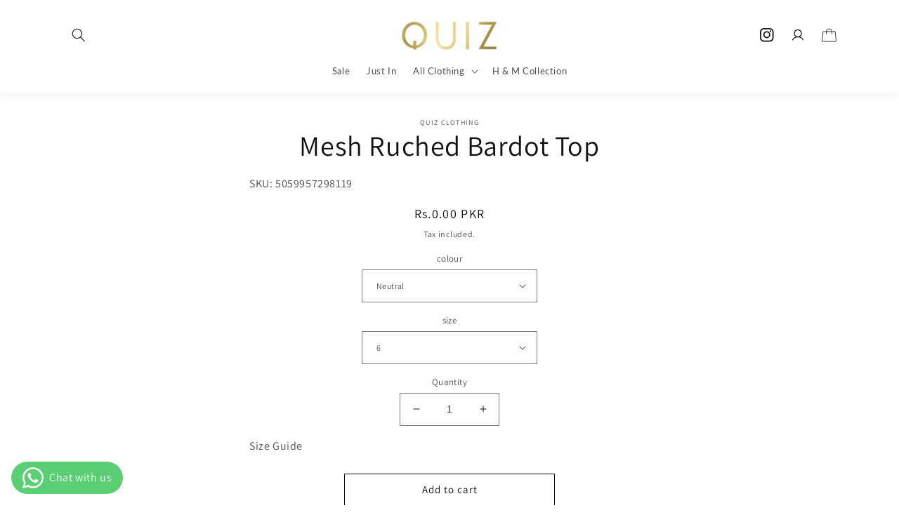

--- FILE ---
content_type: text/html; charset=utf-8
request_url: https://quizclothing.pk/products/mesh-ruched-bardot-top-999349
body_size: 34182
content:
<!doctype html>
<html class="no-js" lang="en">
  <head>
<!-- Meta Pixel Code -->
<script>
!function(f,b,e,v,n,t,s)
{if(f.fbq)return;n=f.fbq=function(){n.callMethod?
n.callMethod.apply(n,arguments):n.queue.push(arguments)};
if(!f._fbq)f._fbq=n;n.push=n;n.loaded=!0;n.version='2.0';
n.queue=[];t=b.createElement(e);t.async=!0;
t.src=v;s=b.getElementsByTagName(e)[0];
s.parentNode.insertBefore(t,s)}(window, document,'script',
'https://connect.facebook.net/en_US/fbevents.js');
fbq('init', '658429793180220');
fbq('track', 'PageView');
</script>
<noscript><img height="1" width="1" style="display:none"
src="https://www.facebook.com/tr?id=658429793180220&ev=PageView&noscript=1"
/></noscript>
<!-- End Meta Pixel Code -->

<!-- Google tag (gtag.js) -->
<script async src="https://www.googletagmanager.com/gtag/js?id=G-SHD623RV84"></script>
<script>
  window.dataLayer = window.dataLayer || [];
  function gtag(){dataLayer.push(arguments);}
  gtag('js', new Date());

  gtag('config', 'G-SHD623RV84');
</script>


    
    <meta charset="utf-8">
    <meta http-equiv="X-UA-Compatible" content="IE=edge">
    <meta name="viewport" content="width=device-width,initial-scale=1">
    <meta name="theme-color" content="">
    <link rel="canonical" href="https://quizclothing.pk/products/mesh-ruched-bardot-top-999349">
    <link rel="preconnect" href="https://cdn.shopify.com" crossorigin><link rel="icon" type="image/png" href="//quizclothing.pk/cdn/shop/files/favicon.png?crop=center&height=32&v=1670337374&width=32"><link rel="preconnect" href="https://fonts.shopifycdn.com" crossorigin> 
      <link rel="stylesheet" href="https://use.typekit.net/xnd5gva.css" crossorigin><title>
      Mesh Ruched Bardot Top
 &ndash; Quiz Clothing</title>

    

    

<meta property="og:site_name" content="Quiz Clothing">
<meta property="og:url" content="https://quizclothing.pk/products/mesh-ruched-bardot-top-999349">
<meta property="og:title" content="Mesh Ruched Bardot Top">
<meta property="og:type" content="product">
<meta property="og:description" content="Shop gorgeous women’s fashion at QUIZ today. From dresses and tops to jumpsuits and accessories, we have your style essentials. Free delivery available"><meta property="og:price:amount" content="0.00">
  <meta property="og:price:currency" content="PKR"><meta name="twitter:card" content="summary_large_image">
<meta name="twitter:title" content="Mesh Ruched Bardot Top">
<meta name="twitter:description" content="Shop gorgeous women’s fashion at QUIZ today. From dresses and tops to jumpsuits and accessories, we have your style essentials. Free delivery available">


    <script src="//quizclothing.pk/cdn/shop/t/4/assets/global.js?v=149496944046504657681666729717" defer="defer"></script>
    <script>window.performance && window.performance.mark && window.performance.mark('shopify.content_for_header.start');</script><meta name="google-site-verification" content="Qm3Rki38lPmZtHliWyw2rb329cKe6ZtqSxBtR65yYbU">
<meta id="shopify-digital-wallet" name="shopify-digital-wallet" content="/62860165293/digital_wallets/dialog">
<link rel="alternate" type="application/json+oembed" href="https://quizclothing.pk/products/mesh-ruched-bardot-top-999349.oembed">
<script async="async" src="/checkouts/internal/preloads.js?locale=en-PK"></script>
<script id="shopify-features" type="application/json">{"accessToken":"8e77222458bbb1d0e831470958c989c7","betas":["rich-media-storefront-analytics"],"domain":"quizclothing.pk","predictiveSearch":true,"shopId":62860165293,"locale":"en"}</script>
<script>var Shopify = Shopify || {};
Shopify.shop = "quizclothing-5548.myshopify.com";
Shopify.locale = "en";
Shopify.currency = {"active":"PKR","rate":"1.0"};
Shopify.country = "PK";
Shopify.theme = {"name":"Dawn","id":131990093997,"schema_name":"Dawn","schema_version":"7.0.1","theme_store_id":887,"role":"main"};
Shopify.theme.handle = "null";
Shopify.theme.style = {"id":null,"handle":null};
Shopify.cdnHost = "quizclothing.pk/cdn";
Shopify.routes = Shopify.routes || {};
Shopify.routes.root = "/";</script>
<script type="module">!function(o){(o.Shopify=o.Shopify||{}).modules=!0}(window);</script>
<script>!function(o){function n(){var o=[];function n(){o.push(Array.prototype.slice.apply(arguments))}return n.q=o,n}var t=o.Shopify=o.Shopify||{};t.loadFeatures=n(),t.autoloadFeatures=n()}(window);</script>
<script id="shop-js-analytics" type="application/json">{"pageType":"product"}</script>
<script defer="defer" async type="module" src="//quizclothing.pk/cdn/shopifycloud/shop-js/modules/v2/client.init-shop-cart-sync_BT-GjEfc.en.esm.js"></script>
<script defer="defer" async type="module" src="//quizclothing.pk/cdn/shopifycloud/shop-js/modules/v2/chunk.common_D58fp_Oc.esm.js"></script>
<script defer="defer" async type="module" src="//quizclothing.pk/cdn/shopifycloud/shop-js/modules/v2/chunk.modal_xMitdFEc.esm.js"></script>
<script type="module">
  await import("//quizclothing.pk/cdn/shopifycloud/shop-js/modules/v2/client.init-shop-cart-sync_BT-GjEfc.en.esm.js");
await import("//quizclothing.pk/cdn/shopifycloud/shop-js/modules/v2/chunk.common_D58fp_Oc.esm.js");
await import("//quizclothing.pk/cdn/shopifycloud/shop-js/modules/v2/chunk.modal_xMitdFEc.esm.js");

  window.Shopify.SignInWithShop?.initShopCartSync?.({"fedCMEnabled":true,"windoidEnabled":true});

</script>
<script>(function() {
  var isLoaded = false;
  function asyncLoad() {
    if (isLoaded) return;
    isLoaded = true;
    var urls = ["\/\/www.powr.io\/powr.js?powr-token=quizclothing-5548.myshopify.com\u0026external-type=shopify\u0026shop=quizclothing-5548.myshopify.com"];
    for (var i = 0; i < urls.length; i++) {
      var s = document.createElement('script');
      s.type = 'text/javascript';
      s.async = true;
      s.src = urls[i];
      var x = document.getElementsByTagName('script')[0];
      x.parentNode.insertBefore(s, x);
    }
  };
  if(window.attachEvent) {
    window.attachEvent('onload', asyncLoad);
  } else {
    window.addEventListener('load', asyncLoad, false);
  }
})();</script>
<script id="__st">var __st={"a":62860165293,"offset":18000,"reqid":"b9efa8e4-b626-4ebe-be22-eca1a6ece416-1769064580","pageurl":"quizclothing.pk\/products\/mesh-ruched-bardot-top-999349","u":"044180c16462","p":"product","rtyp":"product","rid":7740348989613};</script>
<script>window.ShopifyPaypalV4VisibilityTracking = true;</script>
<script id="captcha-bootstrap">!function(){'use strict';const t='contact',e='account',n='new_comment',o=[[t,t],['blogs',n],['comments',n],[t,'customer']],c=[[e,'customer_login'],[e,'guest_login'],[e,'recover_customer_password'],[e,'create_customer']],r=t=>t.map((([t,e])=>`form[action*='/${t}']:not([data-nocaptcha='true']) input[name='form_type'][value='${e}']`)).join(','),a=t=>()=>t?[...document.querySelectorAll(t)].map((t=>t.form)):[];function s(){const t=[...o],e=r(t);return a(e)}const i='password',u='form_key',d=['recaptcha-v3-token','g-recaptcha-response','h-captcha-response',i],f=()=>{try{return window.sessionStorage}catch{return}},m='__shopify_v',_=t=>t.elements[u];function p(t,e,n=!1){try{const o=window.sessionStorage,c=JSON.parse(o.getItem(e)),{data:r}=function(t){const{data:e,action:n}=t;return t[m]||n?{data:e,action:n}:{data:t,action:n}}(c);for(const[e,n]of Object.entries(r))t.elements[e]&&(t.elements[e].value=n);n&&o.removeItem(e)}catch(o){console.error('form repopulation failed',{error:o})}}const l='form_type',E='cptcha';function T(t){t.dataset[E]=!0}const w=window,h=w.document,L='Shopify',v='ce_forms',y='captcha';let A=!1;((t,e)=>{const n=(g='f06e6c50-85a8-45c8-87d0-21a2b65856fe',I='https://cdn.shopify.com/shopifycloud/storefront-forms-hcaptcha/ce_storefront_forms_captcha_hcaptcha.v1.5.2.iife.js',D={infoText:'Protected by hCaptcha',privacyText:'Privacy',termsText:'Terms'},(t,e,n)=>{const o=w[L][v],c=o.bindForm;if(c)return c(t,g,e,D).then(n);var r;o.q.push([[t,g,e,D],n]),r=I,A||(h.body.append(Object.assign(h.createElement('script'),{id:'captcha-provider',async:!0,src:r})),A=!0)});var g,I,D;w[L]=w[L]||{},w[L][v]=w[L][v]||{},w[L][v].q=[],w[L][y]=w[L][y]||{},w[L][y].protect=function(t,e){n(t,void 0,e),T(t)},Object.freeze(w[L][y]),function(t,e,n,w,h,L){const[v,y,A,g]=function(t,e,n){const i=e?o:[],u=t?c:[],d=[...i,...u],f=r(d),m=r(i),_=r(d.filter((([t,e])=>n.includes(e))));return[a(f),a(m),a(_),s()]}(w,h,L),I=t=>{const e=t.target;return e instanceof HTMLFormElement?e:e&&e.form},D=t=>v().includes(t);t.addEventListener('submit',(t=>{const e=I(t);if(!e)return;const n=D(e)&&!e.dataset.hcaptchaBound&&!e.dataset.recaptchaBound,o=_(e),c=g().includes(e)&&(!o||!o.value);(n||c)&&t.preventDefault(),c&&!n&&(function(t){try{if(!f())return;!function(t){const e=f();if(!e)return;const n=_(t);if(!n)return;const o=n.value;o&&e.removeItem(o)}(t);const e=Array.from(Array(32),(()=>Math.random().toString(36)[2])).join('');!function(t,e){_(t)||t.append(Object.assign(document.createElement('input'),{type:'hidden',name:u})),t.elements[u].value=e}(t,e),function(t,e){const n=f();if(!n)return;const o=[...t.querySelectorAll(`input[type='${i}']`)].map((({name:t})=>t)),c=[...d,...o],r={};for(const[a,s]of new FormData(t).entries())c.includes(a)||(r[a]=s);n.setItem(e,JSON.stringify({[m]:1,action:t.action,data:r}))}(t,e)}catch(e){console.error('failed to persist form',e)}}(e),e.submit())}));const S=(t,e)=>{t&&!t.dataset[E]&&(n(t,e.some((e=>e===t))),T(t))};for(const o of['focusin','change'])t.addEventListener(o,(t=>{const e=I(t);D(e)&&S(e,y())}));const B=e.get('form_key'),M=e.get(l),P=B&&M;t.addEventListener('DOMContentLoaded',(()=>{const t=y();if(P)for(const e of t)e.elements[l].value===M&&p(e,B);[...new Set([...A(),...v().filter((t=>'true'===t.dataset.shopifyCaptcha))])].forEach((e=>S(e,t)))}))}(h,new URLSearchParams(w.location.search),n,t,e,['guest_login'])})(!0,!0)}();</script>
<script integrity="sha256-4kQ18oKyAcykRKYeNunJcIwy7WH5gtpwJnB7kiuLZ1E=" data-source-attribution="shopify.loadfeatures" defer="defer" src="//quizclothing.pk/cdn/shopifycloud/storefront/assets/storefront/load_feature-a0a9edcb.js" crossorigin="anonymous"></script>
<script data-source-attribution="shopify.dynamic_checkout.dynamic.init">var Shopify=Shopify||{};Shopify.PaymentButton=Shopify.PaymentButton||{isStorefrontPortableWallets:!0,init:function(){window.Shopify.PaymentButton.init=function(){};var t=document.createElement("script");t.src="https://quizclothing.pk/cdn/shopifycloud/portable-wallets/latest/portable-wallets.en.js",t.type="module",document.head.appendChild(t)}};
</script>
<script data-source-attribution="shopify.dynamic_checkout.buyer_consent">
  function portableWalletsHideBuyerConsent(e){var t=document.getElementById("shopify-buyer-consent"),n=document.getElementById("shopify-subscription-policy-button");t&&n&&(t.classList.add("hidden"),t.setAttribute("aria-hidden","true"),n.removeEventListener("click",e))}function portableWalletsShowBuyerConsent(e){var t=document.getElementById("shopify-buyer-consent"),n=document.getElementById("shopify-subscription-policy-button");t&&n&&(t.classList.remove("hidden"),t.removeAttribute("aria-hidden"),n.addEventListener("click",e))}window.Shopify?.PaymentButton&&(window.Shopify.PaymentButton.hideBuyerConsent=portableWalletsHideBuyerConsent,window.Shopify.PaymentButton.showBuyerConsent=portableWalletsShowBuyerConsent);
</script>
<script>
  function portableWalletsCleanup(e){e&&e.src&&console.error("Failed to load portable wallets script "+e.src);var t=document.querySelectorAll("shopify-accelerated-checkout .shopify-payment-button__skeleton, shopify-accelerated-checkout-cart .wallet-cart-button__skeleton"),e=document.getElementById("shopify-buyer-consent");for(let e=0;e<t.length;e++)t[e].remove();e&&e.remove()}function portableWalletsNotLoadedAsModule(e){e instanceof ErrorEvent&&"string"==typeof e.message&&e.message.includes("import.meta")&&"string"==typeof e.filename&&e.filename.includes("portable-wallets")&&(window.removeEventListener("error",portableWalletsNotLoadedAsModule),window.Shopify.PaymentButton.failedToLoad=e,"loading"===document.readyState?document.addEventListener("DOMContentLoaded",window.Shopify.PaymentButton.init):window.Shopify.PaymentButton.init())}window.addEventListener("error",portableWalletsNotLoadedAsModule);
</script>

<script type="module" src="https://quizclothing.pk/cdn/shopifycloud/portable-wallets/latest/portable-wallets.en.js" onError="portableWalletsCleanup(this)" crossorigin="anonymous"></script>
<script nomodule>
  document.addEventListener("DOMContentLoaded", portableWalletsCleanup);
</script>

<link id="shopify-accelerated-checkout-styles" rel="stylesheet" media="screen" href="https://quizclothing.pk/cdn/shopifycloud/portable-wallets/latest/accelerated-checkout-backwards-compat.css" crossorigin="anonymous">
<style id="shopify-accelerated-checkout-cart">
        #shopify-buyer-consent {
  margin-top: 1em;
  display: inline-block;
  width: 100%;
}

#shopify-buyer-consent.hidden {
  display: none;
}

#shopify-subscription-policy-button {
  background: none;
  border: none;
  padding: 0;
  text-decoration: underline;
  font-size: inherit;
  cursor: pointer;
}

#shopify-subscription-policy-button::before {
  box-shadow: none;
}

      </style>
<script id="sections-script" data-sections="header,footer" defer="defer" src="//quizclothing.pk/cdn/shop/t/4/compiled_assets/scripts.js?v=1663"></script>
<script>window.performance && window.performance.mark && window.performance.mark('shopify.content_for_header.end');</script>


    <style data-shopify>
      @font-face {
  font-family: Assistant;
  font-weight: 400;
  font-style: normal;
  font-display: swap;
  src: url("//quizclothing.pk/cdn/fonts/assistant/assistant_n4.9120912a469cad1cc292572851508ca49d12e768.woff2") format("woff2"),
       url("//quizclothing.pk/cdn/fonts/assistant/assistant_n4.6e9875ce64e0fefcd3f4446b7ec9036b3ddd2985.woff") format("woff");
}

      @font-face {
  font-family: Assistant;
  font-weight: 700;
  font-style: normal;
  font-display: swap;
  src: url("//quizclothing.pk/cdn/fonts/assistant/assistant_n7.bf44452348ec8b8efa3aa3068825305886b1c83c.woff2") format("woff2"),
       url("//quizclothing.pk/cdn/fonts/assistant/assistant_n7.0c887fee83f6b3bda822f1150b912c72da0f7b64.woff") format("woff");
}

      
      
      @font-face {
  font-family: Assistant;
  font-weight: 400;
  font-style: normal;
  font-display: swap;
  src: url("//quizclothing.pk/cdn/fonts/assistant/assistant_n4.9120912a469cad1cc292572851508ca49d12e768.woff2") format("woff2"),
       url("//quizclothing.pk/cdn/fonts/assistant/assistant_n4.6e9875ce64e0fefcd3f4446b7ec9036b3ddd2985.woff") format("woff");
}


      :root {
        --font-body-family: Assistant, sans-serif;
        --font-body-style: normal;
        --font-body-weight: 400;
        --font-body-weight-bold: 700;

        --font-heading-family: Assistant, sans-serif;
        --font-heading-style: normal;
        --font-heading-weight: 400;

        --font-body-scale: 1.0;
        --font-heading-scale: 1.0;

        --color-base-text: 18, 18, 18;
        --color-shadow: 18, 18, 18;
        --color-base-background-1: 255, 255, 255;
        --color-base-background-2: 243, 243, 243;
        --color-base-solid-button-labels: 255, 255, 255;
        --color-base-outline-button-labels: 18, 18, 18;
        --color-base-accent-1: 18, 18, 18;
        --color-base-accent-2: 51, 79, 180;
        --payment-terms-background-color: #ffffff;

        --gradient-base-background-1: #ffffff;
        --gradient-base-background-2: #f3f3f3;
        --gradient-base-accent-1: #121212;
        --gradient-base-accent-2: #334fb4;

        --media-padding: px;
        --media-border-opacity: 0.05;
        --media-border-width: 1px;
        --media-radius: 0px;
        --media-shadow-opacity: 0.0;
        --media-shadow-horizontal-offset: 0px;
        --media-shadow-vertical-offset: 4px;
        --media-shadow-blur-radius: 5px;
        --media-shadow-visible: 0;

        --page-width: 120rem;
        --page-width-margin: 0rem;

        --product-card-image-padding: 0.0rem;
        --product-card-corner-radius: 0.0rem;
        --product-card-text-alignment: left;
        --product-card-border-width: 0.0rem;
        --product-card-border-opacity: 0.1;
        --product-card-shadow-opacity: 0.0;
        --product-card-shadow-visible: 0;
        --product-card-shadow-horizontal-offset: 0.0rem;
        --product-card-shadow-vertical-offset: 0.4rem;
        --product-card-shadow-blur-radius: 0.5rem;

        --collection-card-image-padding: 0.0rem;
        --collection-card-corner-radius: 0.0rem;
        --collection-card-text-alignment: left;
        --collection-card-border-width: 0.0rem;
        --collection-card-border-opacity: 0.1;
        --collection-card-shadow-opacity: 0.0;
        --collection-card-shadow-visible: 0;
        --collection-card-shadow-horizontal-offset: 0.0rem;
        --collection-card-shadow-vertical-offset: 0.4rem;
        --collection-card-shadow-blur-radius: 0.5rem;

        --blog-card-image-padding: 0.0rem;
        --blog-card-corner-radius: 0.0rem;
        --blog-card-text-alignment: left;
        --blog-card-border-width: 0.0rem;
        --blog-card-border-opacity: 0.1;
        --blog-card-shadow-opacity: 0.0;
        --blog-card-shadow-visible: 0;
        --blog-card-shadow-horizontal-offset: 0.0rem;
        --blog-card-shadow-vertical-offset: 0.4rem;
        --blog-card-shadow-blur-radius: 0.5rem;

        --badge-corner-radius: 4.0rem;

        --popup-border-width: 1px;
        --popup-border-opacity: 0.1;
        --popup-corner-radius: 0px;
        --popup-shadow-opacity: 0.0;
        --popup-shadow-horizontal-offset: 0px;
        --popup-shadow-vertical-offset: 4px;
        --popup-shadow-blur-radius: 5px;

        --drawer-border-width: 1px;
        --drawer-border-opacity: 0.1;
        --drawer-shadow-opacity: 0.0;
        --drawer-shadow-horizontal-offset: 0px;
        --drawer-shadow-vertical-offset: 4px;
        --drawer-shadow-blur-radius: 5px;

        --spacing-sections-desktop: 0px;
        --spacing-sections-mobile: 0px;

        --grid-desktop-vertical-spacing: 8px;
        --grid-desktop-horizontal-spacing: 8px;
        --grid-mobile-vertical-spacing: 4px;
        --grid-mobile-horizontal-spacing: 4px;

        --text-boxes-border-opacity: 0.1;
        --text-boxes-border-width: 0px;
        --text-boxes-radius: 0px;
        --text-boxes-shadow-opacity: 0.0;
        --text-boxes-shadow-visible: 0;
        --text-boxes-shadow-horizontal-offset: 0px;
        --text-boxes-shadow-vertical-offset: 4px;
        --text-boxes-shadow-blur-radius: 5px;

        --buttons-radius: 0px;
        --buttons-radius-outset: 0px;
        --buttons-border-width: 1px;
        --buttons-border-opacity: 1.0;
        --buttons-shadow-opacity: 0.0;
        --buttons-shadow-visible: 0;
        --buttons-shadow-horizontal-offset: 0px;
        --buttons-shadow-vertical-offset: 4px;
        --buttons-shadow-blur-radius: 5px;
        --buttons-border-offset: 0px;

        --inputs-radius: 0px;
        --inputs-border-width: 1px;
        --inputs-border-opacity: 0.55;
        --inputs-shadow-opacity: 0.0;
        --inputs-shadow-horizontal-offset: 0px;
        --inputs-margin-offset: 0px;
        --inputs-shadow-vertical-offset: 4px;
        --inputs-shadow-blur-radius: 5px;
        --inputs-radius-outset: 0px;

        --variant-pills-radius: 40px;
        --variant-pills-border-width: 1px;
        --variant-pills-border-opacity: 0.55;
        --variant-pills-shadow-opacity: 0.0;
        --variant-pills-shadow-horizontal-offset: 0px;
        --variant-pills-shadow-vertical-offset: 4px;
        --variant-pills-shadow-blur-radius: 5px;
      }

      *,
      *::before,
      *::after {
        box-sizing: inherit;
      }

      html {
        box-sizing: border-box;
        font-size: calc(var(--font-body-scale) * 62.5%);
        height: 100%;
      }

      body {
        display: grid;
        grid-template-rows: auto auto 1fr auto;
        grid-template-columns: 100%;
        min-height: 100%;
        margin: 0;
        font-size: 1.5rem;
        letter-spacing: 0.06rem;
        line-height: calc(1 + 0.8 / var(--font-body-scale));
        font-family: var(--font-body-family);
        font-style: var(--font-body-style);
        font-weight: var(--font-body-weight);
      }

      @media screen and (min-width: 750px) {
        body {
          font-size: 1.6rem;
        }
      }

       .about_bck {     background-color: #fff;
          background-image: url(//quizclothing.pk/cdn/shop/t/4/assets/about-us.jfif?v=57451779636500851451667395979) !important;
          background-repeat: no-repeat;
          
          background-size: cover;
           -webkit-background-size: cover;
          -moz-background-size: cover;
          -o-background-size: cover;
          background-size: cover;           
      }

      @media only screen and (max-device-width: 600px) {
      .about_bck {  background-image: url(//quizclothing.pk/cdn/shop/t/4/assets/aboutus-mob.jfif?v=56398010291632248481667474285) !important;
         background-color: #fff;
          
          background-repeat: no-repeat;
    background-position: top center;
    background-size: contain;}
      }
      
    </style>

    <link href="//quizclothing.pk/cdn/shop/t/4/assets/base.css?v=60362132080274447181703067940" rel="stylesheet" type="text/css" media="all" />
<link rel="preload" as="font" href="//quizclothing.pk/cdn/fonts/assistant/assistant_n4.9120912a469cad1cc292572851508ca49d12e768.woff2" type="font/woff2" crossorigin><link rel="preload" as="font" href="//quizclothing.pk/cdn/fonts/assistant/assistant_n4.9120912a469cad1cc292572851508ca49d12e768.woff2" type="font/woff2" crossorigin><link rel="stylesheet" href="//quizclothing.pk/cdn/shop/t/4/assets/component-predictive-search.css?v=83512081251802922551666729717" media="print" onload="this.media='all'"><script>document.documentElement.className = document.documentElement.className.replace('no-js', 'js');
    if (Shopify.designMode) {
      document.documentElement.classList.add('shopify-design-mode');
    }
    </script>
  

<!-- BEGIN app block: shopify://apps/whatsapp-button/blocks/app-embed-block/96d80a63-e860-4262-a001-8b82ac4d00e6 --><script>
    (function() {
        function asyncLoad() {
            var url = 'https://whatsapp-button.eazeapps.io/api/buttonInstallation/scriptTag?shopId=13538&v=1758648351';
            var s = document.createElement('script');
            s.type = 'text/javascript';
            s.async = true;
            s.src = url;
            var x = document.getElementsByTagName('script')[0];
            x.parentNode.insertBefore(s, x);
        };
        if(window.attachEvent) {
            window.attachEvent('onload', asyncLoad);
        } else {
            window.addEventListener('load', asyncLoad, false);
        }
    })();
</script>

<!-- END app block --><link href="https://monorail-edge.shopifysvc.com" rel="dns-prefetch">
<script>(function(){if ("sendBeacon" in navigator && "performance" in window) {try {var session_token_from_headers = performance.getEntriesByType('navigation')[0].serverTiming.find(x => x.name == '_s').description;} catch {var session_token_from_headers = undefined;}var session_cookie_matches = document.cookie.match(/_shopify_s=([^;]*)/);var session_token_from_cookie = session_cookie_matches && session_cookie_matches.length === 2 ? session_cookie_matches[1] : "";var session_token = session_token_from_headers || session_token_from_cookie || "";function handle_abandonment_event(e) {var entries = performance.getEntries().filter(function(entry) {return /monorail-edge.shopifysvc.com/.test(entry.name);});if (!window.abandonment_tracked && entries.length === 0) {window.abandonment_tracked = true;var currentMs = Date.now();var navigation_start = performance.timing.navigationStart;var payload = {shop_id: 62860165293,url: window.location.href,navigation_start,duration: currentMs - navigation_start,session_token,page_type: "product"};window.navigator.sendBeacon("https://monorail-edge.shopifysvc.com/v1/produce", JSON.stringify({schema_id: "online_store_buyer_site_abandonment/1.1",payload: payload,metadata: {event_created_at_ms: currentMs,event_sent_at_ms: currentMs}}));}}window.addEventListener('pagehide', handle_abandonment_event);}}());</script>
<script id="web-pixels-manager-setup">(function e(e,d,r,n,o){if(void 0===o&&(o={}),!Boolean(null===(a=null===(i=window.Shopify)||void 0===i?void 0:i.analytics)||void 0===a?void 0:a.replayQueue)){var i,a;window.Shopify=window.Shopify||{};var t=window.Shopify;t.analytics=t.analytics||{};var s=t.analytics;s.replayQueue=[],s.publish=function(e,d,r){return s.replayQueue.push([e,d,r]),!0};try{self.performance.mark("wpm:start")}catch(e){}var l=function(){var e={modern:/Edge?\/(1{2}[4-9]|1[2-9]\d|[2-9]\d{2}|\d{4,})\.\d+(\.\d+|)|Firefox\/(1{2}[4-9]|1[2-9]\d|[2-9]\d{2}|\d{4,})\.\d+(\.\d+|)|Chrom(ium|e)\/(9{2}|\d{3,})\.\d+(\.\d+|)|(Maci|X1{2}).+ Version\/(15\.\d+|(1[6-9]|[2-9]\d|\d{3,})\.\d+)([,.]\d+|)( \(\w+\)|)( Mobile\/\w+|) Safari\/|Chrome.+OPR\/(9{2}|\d{3,})\.\d+\.\d+|(CPU[ +]OS|iPhone[ +]OS|CPU[ +]iPhone|CPU IPhone OS|CPU iPad OS)[ +]+(15[._]\d+|(1[6-9]|[2-9]\d|\d{3,})[._]\d+)([._]\d+|)|Android:?[ /-](13[3-9]|1[4-9]\d|[2-9]\d{2}|\d{4,})(\.\d+|)(\.\d+|)|Android.+Firefox\/(13[5-9]|1[4-9]\d|[2-9]\d{2}|\d{4,})\.\d+(\.\d+|)|Android.+Chrom(ium|e)\/(13[3-9]|1[4-9]\d|[2-9]\d{2}|\d{4,})\.\d+(\.\d+|)|SamsungBrowser\/([2-9]\d|\d{3,})\.\d+/,legacy:/Edge?\/(1[6-9]|[2-9]\d|\d{3,})\.\d+(\.\d+|)|Firefox\/(5[4-9]|[6-9]\d|\d{3,})\.\d+(\.\d+|)|Chrom(ium|e)\/(5[1-9]|[6-9]\d|\d{3,})\.\d+(\.\d+|)([\d.]+$|.*Safari\/(?![\d.]+ Edge\/[\d.]+$))|(Maci|X1{2}).+ Version\/(10\.\d+|(1[1-9]|[2-9]\d|\d{3,})\.\d+)([,.]\d+|)( \(\w+\)|)( Mobile\/\w+|) Safari\/|Chrome.+OPR\/(3[89]|[4-9]\d|\d{3,})\.\d+\.\d+|(CPU[ +]OS|iPhone[ +]OS|CPU[ +]iPhone|CPU IPhone OS|CPU iPad OS)[ +]+(10[._]\d+|(1[1-9]|[2-9]\d|\d{3,})[._]\d+)([._]\d+|)|Android:?[ /-](13[3-9]|1[4-9]\d|[2-9]\d{2}|\d{4,})(\.\d+|)(\.\d+|)|Mobile Safari.+OPR\/([89]\d|\d{3,})\.\d+\.\d+|Android.+Firefox\/(13[5-9]|1[4-9]\d|[2-9]\d{2}|\d{4,})\.\d+(\.\d+|)|Android.+Chrom(ium|e)\/(13[3-9]|1[4-9]\d|[2-9]\d{2}|\d{4,})\.\d+(\.\d+|)|Android.+(UC? ?Browser|UCWEB|U3)[ /]?(15\.([5-9]|\d{2,})|(1[6-9]|[2-9]\d|\d{3,})\.\d+)\.\d+|SamsungBrowser\/(5\.\d+|([6-9]|\d{2,})\.\d+)|Android.+MQ{2}Browser\/(14(\.(9|\d{2,})|)|(1[5-9]|[2-9]\d|\d{3,})(\.\d+|))(\.\d+|)|K[Aa][Ii]OS\/(3\.\d+|([4-9]|\d{2,})\.\d+)(\.\d+|)/},d=e.modern,r=e.legacy,n=navigator.userAgent;return n.match(d)?"modern":n.match(r)?"legacy":"unknown"}(),u="modern"===l?"modern":"legacy",c=(null!=n?n:{modern:"",legacy:""})[u],f=function(e){return[e.baseUrl,"/wpm","/b",e.hashVersion,"modern"===e.buildTarget?"m":"l",".js"].join("")}({baseUrl:d,hashVersion:r,buildTarget:u}),m=function(e){var d=e.version,r=e.bundleTarget,n=e.surface,o=e.pageUrl,i=e.monorailEndpoint;return{emit:function(e){var a=e.status,t=e.errorMsg,s=(new Date).getTime(),l=JSON.stringify({metadata:{event_sent_at_ms:s},events:[{schema_id:"web_pixels_manager_load/3.1",payload:{version:d,bundle_target:r,page_url:o,status:a,surface:n,error_msg:t},metadata:{event_created_at_ms:s}}]});if(!i)return console&&console.warn&&console.warn("[Web Pixels Manager] No Monorail endpoint provided, skipping logging."),!1;try{return self.navigator.sendBeacon.bind(self.navigator)(i,l)}catch(e){}var u=new XMLHttpRequest;try{return u.open("POST",i,!0),u.setRequestHeader("Content-Type","text/plain"),u.send(l),!0}catch(e){return console&&console.warn&&console.warn("[Web Pixels Manager] Got an unhandled error while logging to Monorail."),!1}}}}({version:r,bundleTarget:l,surface:e.surface,pageUrl:self.location.href,monorailEndpoint:e.monorailEndpoint});try{o.browserTarget=l,function(e){var d=e.src,r=e.async,n=void 0===r||r,o=e.onload,i=e.onerror,a=e.sri,t=e.scriptDataAttributes,s=void 0===t?{}:t,l=document.createElement("script"),u=document.querySelector("head"),c=document.querySelector("body");if(l.async=n,l.src=d,a&&(l.integrity=a,l.crossOrigin="anonymous"),s)for(var f in s)if(Object.prototype.hasOwnProperty.call(s,f))try{l.dataset[f]=s[f]}catch(e){}if(o&&l.addEventListener("load",o),i&&l.addEventListener("error",i),u)u.appendChild(l);else{if(!c)throw new Error("Did not find a head or body element to append the script");c.appendChild(l)}}({src:f,async:!0,onload:function(){if(!function(){var e,d;return Boolean(null===(d=null===(e=window.Shopify)||void 0===e?void 0:e.analytics)||void 0===d?void 0:d.initialized)}()){var d=window.webPixelsManager.init(e)||void 0;if(d){var r=window.Shopify.analytics;r.replayQueue.forEach((function(e){var r=e[0],n=e[1],o=e[2];d.publishCustomEvent(r,n,o)})),r.replayQueue=[],r.publish=d.publishCustomEvent,r.visitor=d.visitor,r.initialized=!0}}},onerror:function(){return m.emit({status:"failed",errorMsg:"".concat(f," has failed to load")})},sri:function(e){var d=/^sha384-[A-Za-z0-9+/=]+$/;return"string"==typeof e&&d.test(e)}(c)?c:"",scriptDataAttributes:o}),m.emit({status:"loading"})}catch(e){m.emit({status:"failed",errorMsg:(null==e?void 0:e.message)||"Unknown error"})}}})({shopId: 62860165293,storefrontBaseUrl: "https://quizclothing.pk",extensionsBaseUrl: "https://extensions.shopifycdn.com/cdn/shopifycloud/web-pixels-manager",monorailEndpoint: "https://monorail-edge.shopifysvc.com/unstable/produce_batch",surface: "storefront-renderer",enabledBetaFlags: ["2dca8a86"],webPixelsConfigList: [{"id":"749797549","configuration":"{\"config\":\"{\\\"pixel_id\\\":\\\"G-SHD623RV84\\\",\\\"gtag_events\\\":[{\\\"type\\\":\\\"search\\\",\\\"action_label\\\":\\\"G-SHD623RV84\\\"},{\\\"type\\\":\\\"begin_checkout\\\",\\\"action_label\\\":\\\"G-SHD623RV84\\\"},{\\\"type\\\":\\\"view_item\\\",\\\"action_label\\\":[\\\"G-SHD623RV84\\\",\\\"MC-KK906SEP37\\\"]},{\\\"type\\\":\\\"purchase\\\",\\\"action_label\\\":[\\\"G-SHD623RV84\\\",\\\"MC-KK906SEP37\\\"]},{\\\"type\\\":\\\"page_view\\\",\\\"action_label\\\":[\\\"G-SHD623RV84\\\",\\\"MC-KK906SEP37\\\"]},{\\\"type\\\":\\\"add_payment_info\\\",\\\"action_label\\\":\\\"G-SHD623RV84\\\"},{\\\"type\\\":\\\"add_to_cart\\\",\\\"action_label\\\":\\\"G-SHD623RV84\\\"}],\\\"enable_monitoring_mode\\\":false}\"}","eventPayloadVersion":"v1","runtimeContext":"OPEN","scriptVersion":"b2a88bafab3e21179ed38636efcd8a93","type":"APP","apiClientId":1780363,"privacyPurposes":[],"dataSharingAdjustments":{"protectedCustomerApprovalScopes":["read_customer_address","read_customer_email","read_customer_name","read_customer_personal_data","read_customer_phone"]}},{"id":"107806893","eventPayloadVersion":"v1","runtimeContext":"LAX","scriptVersion":"1","type":"CUSTOM","privacyPurposes":["ANALYTICS"],"name":"Google Analytics tag (migrated)"},{"id":"shopify-app-pixel","configuration":"{}","eventPayloadVersion":"v1","runtimeContext":"STRICT","scriptVersion":"0450","apiClientId":"shopify-pixel","type":"APP","privacyPurposes":["ANALYTICS","MARKETING"]},{"id":"shopify-custom-pixel","eventPayloadVersion":"v1","runtimeContext":"LAX","scriptVersion":"0450","apiClientId":"shopify-pixel","type":"CUSTOM","privacyPurposes":["ANALYTICS","MARKETING"]}],isMerchantRequest: false,initData: {"shop":{"name":"Quiz Clothing","paymentSettings":{"currencyCode":"PKR"},"myshopifyDomain":"quizclothing-5548.myshopify.com","countryCode":"PK","storefrontUrl":"https:\/\/quizclothing.pk"},"customer":null,"cart":null,"checkout":null,"productVariants":[{"price":{"amount":0.0,"currencyCode":"PKR"},"product":{"title":"Mesh Ruched Bardot Top","vendor":"Quiz Clothing","id":"7740348989613","untranslatedTitle":"Mesh Ruched Bardot Top","url":"\/products\/mesh-ruched-bardot-top-999349","type":""},"id":"43339165630637","image":null,"sku":"5059957298119","title":"Neutral \/ 6","untranslatedTitle":"Neutral \/ 6"},{"price":{"amount":0.0,"currencyCode":"PKR"},"product":{"title":"Mesh Ruched Bardot Top","vendor":"Quiz Clothing","id":"7740348989613","untranslatedTitle":"Mesh Ruched Bardot Top","url":"\/products\/mesh-ruched-bardot-top-999349","type":""},"id":"43339165663405","image":null,"sku":"5059957298126","title":"Neutral \/ 8","untranslatedTitle":"Neutral \/ 8"},{"price":{"amount":0.0,"currencyCode":"PKR"},"product":{"title":"Mesh Ruched Bardot Top","vendor":"Quiz Clothing","id":"7740348989613","untranslatedTitle":"Mesh Ruched Bardot Top","url":"\/products\/mesh-ruched-bardot-top-999349","type":""},"id":"43339165696173","image":null,"sku":"5059957298133","title":"Neutral \/ 10","untranslatedTitle":"Neutral \/ 10"},{"price":{"amount":0.0,"currencyCode":"PKR"},"product":{"title":"Mesh Ruched Bardot Top","vendor":"Quiz Clothing","id":"7740348989613","untranslatedTitle":"Mesh Ruched Bardot Top","url":"\/products\/mesh-ruched-bardot-top-999349","type":""},"id":"43339165728941","image":null,"sku":"5059957298140","title":"Neutral \/ 12","untranslatedTitle":"Neutral \/ 12"},{"price":{"amount":0.0,"currencyCode":"PKR"},"product":{"title":"Mesh Ruched Bardot Top","vendor":"Quiz Clothing","id":"7740348989613","untranslatedTitle":"Mesh Ruched Bardot Top","url":"\/products\/mesh-ruched-bardot-top-999349","type":""},"id":"43339165761709","image":null,"sku":"5059957298157","title":"Neutral \/ 14","untranslatedTitle":"Neutral \/ 14"},{"price":{"amount":0.0,"currencyCode":"PKR"},"product":{"title":"Mesh Ruched Bardot Top","vendor":"Quiz Clothing","id":"7740348989613","untranslatedTitle":"Mesh Ruched Bardot Top","url":"\/products\/mesh-ruched-bardot-top-999349","type":""},"id":"43339165794477","image":null,"sku":"5059957298164","title":"Neutral \/ 16","untranslatedTitle":"Neutral \/ 16"},{"price":{"amount":0.0,"currencyCode":"PKR"},"product":{"title":"Mesh Ruched Bardot Top","vendor":"Quiz Clothing","id":"7740348989613","untranslatedTitle":"Mesh Ruched Bardot Top","url":"\/products\/mesh-ruched-bardot-top-999349","type":""},"id":"43339165827245","image":null,"sku":"5059957298171","title":"Pink \/ 6","untranslatedTitle":"Pink \/ 6"},{"price":{"amount":0.0,"currencyCode":"PKR"},"product":{"title":"Mesh Ruched Bardot Top","vendor":"Quiz Clothing","id":"7740348989613","untranslatedTitle":"Mesh Ruched Bardot Top","url":"\/products\/mesh-ruched-bardot-top-999349","type":""},"id":"43339165860013","image":null,"sku":"5059957298188","title":"Pink \/ 8","untranslatedTitle":"Pink \/ 8"},{"price":{"amount":0.0,"currencyCode":"PKR"},"product":{"title":"Mesh Ruched Bardot Top","vendor":"Quiz Clothing","id":"7740348989613","untranslatedTitle":"Mesh Ruched Bardot Top","url":"\/products\/mesh-ruched-bardot-top-999349","type":""},"id":"43339165892781","image":null,"sku":"5059957298195","title":"Pink \/ 10","untranslatedTitle":"Pink \/ 10"},{"price":{"amount":0.0,"currencyCode":"PKR"},"product":{"title":"Mesh Ruched Bardot Top","vendor":"Quiz Clothing","id":"7740348989613","untranslatedTitle":"Mesh Ruched Bardot Top","url":"\/products\/mesh-ruched-bardot-top-999349","type":""},"id":"43339165925549","image":null,"sku":"5059957298201","title":"Pink \/ 12","untranslatedTitle":"Pink \/ 12"},{"price":{"amount":0.0,"currencyCode":"PKR"},"product":{"title":"Mesh Ruched Bardot Top","vendor":"Quiz Clothing","id":"7740348989613","untranslatedTitle":"Mesh Ruched Bardot Top","url":"\/products\/mesh-ruched-bardot-top-999349","type":""},"id":"43339165958317","image":null,"sku":"5059957298218","title":"Pink \/ 14","untranslatedTitle":"Pink \/ 14"},{"price":{"amount":0.0,"currencyCode":"PKR"},"product":{"title":"Mesh Ruched Bardot Top","vendor":"Quiz Clothing","id":"7740348989613","untranslatedTitle":"Mesh Ruched Bardot Top","url":"\/products\/mesh-ruched-bardot-top-999349","type":""},"id":"43339165991085","image":null,"sku":"5059957298225","title":"Pink \/ 16","untranslatedTitle":"Pink \/ 16"},{"price":{"amount":0.0,"currencyCode":"PKR"},"product":{"title":"Mesh Ruched Bardot Top","vendor":"Quiz Clothing","id":"7740348989613","untranslatedTitle":"Mesh Ruched Bardot Top","url":"\/products\/mesh-ruched-bardot-top-999349","type":""},"id":"43339166023853","image":null,"sku":"5059957298232","title":"Neutral \/ 18","untranslatedTitle":"Neutral \/ 18"},{"price":{"amount":0.0,"currencyCode":"PKR"},"product":{"title":"Mesh Ruched Bardot Top","vendor":"Quiz Clothing","id":"7740348989613","untranslatedTitle":"Mesh Ruched Bardot Top","url":"\/products\/mesh-ruched-bardot-top-999349","type":""},"id":"43339166056621","image":null,"sku":"5059957298249","title":"Pink \/ 18","untranslatedTitle":"Pink \/ 18"}],"purchasingCompany":null},},"https://quizclothing.pk/cdn","fcfee988w5aeb613cpc8e4bc33m6693e112",{"modern":"","legacy":""},{"shopId":"62860165293","storefrontBaseUrl":"https:\/\/quizclothing.pk","extensionBaseUrl":"https:\/\/extensions.shopifycdn.com\/cdn\/shopifycloud\/web-pixels-manager","surface":"storefront-renderer","enabledBetaFlags":"[\"2dca8a86\"]","isMerchantRequest":"false","hashVersion":"fcfee988w5aeb613cpc8e4bc33m6693e112","publish":"custom","events":"[[\"page_viewed\",{}],[\"product_viewed\",{\"productVariant\":{\"price\":{\"amount\":0.0,\"currencyCode\":\"PKR\"},\"product\":{\"title\":\"Mesh Ruched Bardot Top\",\"vendor\":\"Quiz Clothing\",\"id\":\"7740348989613\",\"untranslatedTitle\":\"Mesh Ruched Bardot Top\",\"url\":\"\/products\/mesh-ruched-bardot-top-999349\",\"type\":\"\"},\"id\":\"43339165630637\",\"image\":null,\"sku\":\"5059957298119\",\"title\":\"Neutral \/ 6\",\"untranslatedTitle\":\"Neutral \/ 6\"}}]]"});</script><script>
  window.ShopifyAnalytics = window.ShopifyAnalytics || {};
  window.ShopifyAnalytics.meta = window.ShopifyAnalytics.meta || {};
  window.ShopifyAnalytics.meta.currency = 'PKR';
  var meta = {"product":{"id":7740348989613,"gid":"gid:\/\/shopify\/Product\/7740348989613","vendor":"Quiz Clothing","type":"","handle":"mesh-ruched-bardot-top-999349","variants":[{"id":43339165630637,"price":0,"name":"Mesh Ruched Bardot Top - Neutral \/ 6","public_title":"Neutral \/ 6","sku":"5059957298119"},{"id":43339165663405,"price":0,"name":"Mesh Ruched Bardot Top - Neutral \/ 8","public_title":"Neutral \/ 8","sku":"5059957298126"},{"id":43339165696173,"price":0,"name":"Mesh Ruched Bardot Top - Neutral \/ 10","public_title":"Neutral \/ 10","sku":"5059957298133"},{"id":43339165728941,"price":0,"name":"Mesh Ruched Bardot Top - Neutral \/ 12","public_title":"Neutral \/ 12","sku":"5059957298140"},{"id":43339165761709,"price":0,"name":"Mesh Ruched Bardot Top - Neutral \/ 14","public_title":"Neutral \/ 14","sku":"5059957298157"},{"id":43339165794477,"price":0,"name":"Mesh Ruched Bardot Top - Neutral \/ 16","public_title":"Neutral \/ 16","sku":"5059957298164"},{"id":43339165827245,"price":0,"name":"Mesh Ruched Bardot Top - Pink \/ 6","public_title":"Pink \/ 6","sku":"5059957298171"},{"id":43339165860013,"price":0,"name":"Mesh Ruched Bardot Top - Pink \/ 8","public_title":"Pink \/ 8","sku":"5059957298188"},{"id":43339165892781,"price":0,"name":"Mesh Ruched Bardot Top - Pink \/ 10","public_title":"Pink \/ 10","sku":"5059957298195"},{"id":43339165925549,"price":0,"name":"Mesh Ruched Bardot Top - Pink \/ 12","public_title":"Pink \/ 12","sku":"5059957298201"},{"id":43339165958317,"price":0,"name":"Mesh Ruched Bardot Top - Pink \/ 14","public_title":"Pink \/ 14","sku":"5059957298218"},{"id":43339165991085,"price":0,"name":"Mesh Ruched Bardot Top - Pink \/ 16","public_title":"Pink \/ 16","sku":"5059957298225"},{"id":43339166023853,"price":0,"name":"Mesh Ruched Bardot Top - Neutral \/ 18","public_title":"Neutral \/ 18","sku":"5059957298232"},{"id":43339166056621,"price":0,"name":"Mesh Ruched Bardot Top - Pink \/ 18","public_title":"Pink \/ 18","sku":"5059957298249"}],"remote":false},"page":{"pageType":"product","resourceType":"product","resourceId":7740348989613,"requestId":"b9efa8e4-b626-4ebe-be22-eca1a6ece416-1769064580"}};
  for (var attr in meta) {
    window.ShopifyAnalytics.meta[attr] = meta[attr];
  }
</script>
<script class="analytics">
  (function () {
    var customDocumentWrite = function(content) {
      var jquery = null;

      if (window.jQuery) {
        jquery = window.jQuery;
      } else if (window.Checkout && window.Checkout.$) {
        jquery = window.Checkout.$;
      }

      if (jquery) {
        jquery('body').append(content);
      }
    };

    var hasLoggedConversion = function(token) {
      if (token) {
        return document.cookie.indexOf('loggedConversion=' + token) !== -1;
      }
      return false;
    }

    var setCookieIfConversion = function(token) {
      if (token) {
        var twoMonthsFromNow = new Date(Date.now());
        twoMonthsFromNow.setMonth(twoMonthsFromNow.getMonth() + 2);

        document.cookie = 'loggedConversion=' + token + '; expires=' + twoMonthsFromNow;
      }
    }

    var trekkie = window.ShopifyAnalytics.lib = window.trekkie = window.trekkie || [];
    if (trekkie.integrations) {
      return;
    }
    trekkie.methods = [
      'identify',
      'page',
      'ready',
      'track',
      'trackForm',
      'trackLink'
    ];
    trekkie.factory = function(method) {
      return function() {
        var args = Array.prototype.slice.call(arguments);
        args.unshift(method);
        trekkie.push(args);
        return trekkie;
      };
    };
    for (var i = 0; i < trekkie.methods.length; i++) {
      var key = trekkie.methods[i];
      trekkie[key] = trekkie.factory(key);
    }
    trekkie.load = function(config) {
      trekkie.config = config || {};
      trekkie.config.initialDocumentCookie = document.cookie;
      var first = document.getElementsByTagName('script')[0];
      var script = document.createElement('script');
      script.type = 'text/javascript';
      script.onerror = function(e) {
        var scriptFallback = document.createElement('script');
        scriptFallback.type = 'text/javascript';
        scriptFallback.onerror = function(error) {
                var Monorail = {
      produce: function produce(monorailDomain, schemaId, payload) {
        var currentMs = new Date().getTime();
        var event = {
          schema_id: schemaId,
          payload: payload,
          metadata: {
            event_created_at_ms: currentMs,
            event_sent_at_ms: currentMs
          }
        };
        return Monorail.sendRequest("https://" + monorailDomain + "/v1/produce", JSON.stringify(event));
      },
      sendRequest: function sendRequest(endpointUrl, payload) {
        // Try the sendBeacon API
        if (window && window.navigator && typeof window.navigator.sendBeacon === 'function' && typeof window.Blob === 'function' && !Monorail.isIos12()) {
          var blobData = new window.Blob([payload], {
            type: 'text/plain'
          });

          if (window.navigator.sendBeacon(endpointUrl, blobData)) {
            return true;
          } // sendBeacon was not successful

        } // XHR beacon

        var xhr = new XMLHttpRequest();

        try {
          xhr.open('POST', endpointUrl);
          xhr.setRequestHeader('Content-Type', 'text/plain');
          xhr.send(payload);
        } catch (e) {
          console.log(e);
        }

        return false;
      },
      isIos12: function isIos12() {
        return window.navigator.userAgent.lastIndexOf('iPhone; CPU iPhone OS 12_') !== -1 || window.navigator.userAgent.lastIndexOf('iPad; CPU OS 12_') !== -1;
      }
    };
    Monorail.produce('monorail-edge.shopifysvc.com',
      'trekkie_storefront_load_errors/1.1',
      {shop_id: 62860165293,
      theme_id: 131990093997,
      app_name: "storefront",
      context_url: window.location.href,
      source_url: "//quizclothing.pk/cdn/s/trekkie.storefront.1bbfab421998800ff09850b62e84b8915387986d.min.js"});

        };
        scriptFallback.async = true;
        scriptFallback.src = '//quizclothing.pk/cdn/s/trekkie.storefront.1bbfab421998800ff09850b62e84b8915387986d.min.js';
        first.parentNode.insertBefore(scriptFallback, first);
      };
      script.async = true;
      script.src = '//quizclothing.pk/cdn/s/trekkie.storefront.1bbfab421998800ff09850b62e84b8915387986d.min.js';
      first.parentNode.insertBefore(script, first);
    };
    trekkie.load(
      {"Trekkie":{"appName":"storefront","development":false,"defaultAttributes":{"shopId":62860165293,"isMerchantRequest":null,"themeId":131990093997,"themeCityHash":"12232749171207741566","contentLanguage":"en","currency":"PKR","eventMetadataId":"01dc2286-a595-4235-ad82-e706ad26d4a3"},"isServerSideCookieWritingEnabled":true,"monorailRegion":"shop_domain","enabledBetaFlags":["65f19447"]},"Session Attribution":{},"S2S":{"facebookCapiEnabled":false,"source":"trekkie-storefront-renderer","apiClientId":580111}}
    );

    var loaded = false;
    trekkie.ready(function() {
      if (loaded) return;
      loaded = true;

      window.ShopifyAnalytics.lib = window.trekkie;

      var originalDocumentWrite = document.write;
      document.write = customDocumentWrite;
      try { window.ShopifyAnalytics.merchantGoogleAnalytics.call(this); } catch(error) {};
      document.write = originalDocumentWrite;

      window.ShopifyAnalytics.lib.page(null,{"pageType":"product","resourceType":"product","resourceId":7740348989613,"requestId":"b9efa8e4-b626-4ebe-be22-eca1a6ece416-1769064580","shopifyEmitted":true});

      var match = window.location.pathname.match(/checkouts\/(.+)\/(thank_you|post_purchase)/)
      var token = match? match[1]: undefined;
      if (!hasLoggedConversion(token)) {
        setCookieIfConversion(token);
        window.ShopifyAnalytics.lib.track("Viewed Product",{"currency":"PKR","variantId":43339165630637,"productId":7740348989613,"productGid":"gid:\/\/shopify\/Product\/7740348989613","name":"Mesh Ruched Bardot Top - Neutral \/ 6","price":"0.00","sku":"5059957298119","brand":"Quiz Clothing","variant":"Neutral \/ 6","category":"","nonInteraction":true,"remote":false},undefined,undefined,{"shopifyEmitted":true});
      window.ShopifyAnalytics.lib.track("monorail:\/\/trekkie_storefront_viewed_product\/1.1",{"currency":"PKR","variantId":43339165630637,"productId":7740348989613,"productGid":"gid:\/\/shopify\/Product\/7740348989613","name":"Mesh Ruched Bardot Top - Neutral \/ 6","price":"0.00","sku":"5059957298119","brand":"Quiz Clothing","variant":"Neutral \/ 6","category":"","nonInteraction":true,"remote":false,"referer":"https:\/\/quizclothing.pk\/products\/mesh-ruched-bardot-top-999349"});
      }
    });


        var eventsListenerScript = document.createElement('script');
        eventsListenerScript.async = true;
        eventsListenerScript.src = "//quizclothing.pk/cdn/shopifycloud/storefront/assets/shop_events_listener-3da45d37.js";
        document.getElementsByTagName('head')[0].appendChild(eventsListenerScript);

})();</script>
  <script>
  if (!window.ga || (window.ga && typeof window.ga !== 'function')) {
    window.ga = function ga() {
      (window.ga.q = window.ga.q || []).push(arguments);
      if (window.Shopify && window.Shopify.analytics && typeof window.Shopify.analytics.publish === 'function') {
        window.Shopify.analytics.publish("ga_stub_called", {}, {sendTo: "google_osp_migration"});
      }
      console.error("Shopify's Google Analytics stub called with:", Array.from(arguments), "\nSee https://help.shopify.com/manual/promoting-marketing/pixels/pixel-migration#google for more information.");
    };
    if (window.Shopify && window.Shopify.analytics && typeof window.Shopify.analytics.publish === 'function') {
      window.Shopify.analytics.publish("ga_stub_initialized", {}, {sendTo: "google_osp_migration"});
    }
  }
</script>
<script
  defer
  src="https://quizclothing.pk/cdn/shopifycloud/perf-kit/shopify-perf-kit-3.0.4.min.js"
  data-application="storefront-renderer"
  data-shop-id="62860165293"
  data-render-region="gcp-us-central1"
  data-page-type="product"
  data-theme-instance-id="131990093997"
  data-theme-name="Dawn"
  data-theme-version="7.0.1"
  data-monorail-region="shop_domain"
  data-resource-timing-sampling-rate="10"
  data-shs="true"
  data-shs-beacon="true"
  data-shs-export-with-fetch="true"
  data-shs-logs-sample-rate="1"
  data-shs-beacon-endpoint="https://quizclothing.pk/api/collect"
></script>
</head>

  <body class="gradient">

    <a class="skip-to-content-link button visually-hidden" href="#MainContent">
      Skip to content
    </a>
    
    <div id="shopify-section-header" class="shopify-section section-header"><link rel="stylesheet" href="//quizclothing.pk/cdn/shop/t/4/assets/component-list-menu.css?v=151968516119678728991666729717" media="print" onload="this.media='all'">
<link rel="stylesheet" href="//quizclothing.pk/cdn/shop/t/4/assets/component-search.css?v=96455689198851321781666729716" media="print" onload="this.media='all'">
<link rel="stylesheet" href="//quizclothing.pk/cdn/shop/t/4/assets/component-menu-drawer.css?v=182311192829367774911666729716" media="print" onload="this.media='all'">
<link rel="stylesheet" href="//quizclothing.pk/cdn/shop/t/4/assets/component-cart-notification.css?v=183358051719344305851666729716" media="print" onload="this.media='all'">
<link rel="stylesheet" href="//quizclothing.pk/cdn/shop/t/4/assets/component-cart-items.css?v=23917223812499722491666729719" media="print" onload="this.media='all'"><link rel="stylesheet" href="//quizclothing.pk/cdn/shop/t/4/assets/component-price.css?v=65402837579211014041666729716" media="print" onload="this.media='all'">
  <link rel="stylesheet" href="//quizclothing.pk/cdn/shop/t/4/assets/component-loading-overlay.css?v=167310470843593579841666729719" media="print" onload="this.media='all'"><noscript><link href="//quizclothing.pk/cdn/shop/t/4/assets/component-list-menu.css?v=151968516119678728991666729717" rel="stylesheet" type="text/css" media="all" /></noscript>
<noscript><link href="//quizclothing.pk/cdn/shop/t/4/assets/component-search.css?v=96455689198851321781666729716" rel="stylesheet" type="text/css" media="all" /></noscript>
<noscript><link href="//quizclothing.pk/cdn/shop/t/4/assets/component-menu-drawer.css?v=182311192829367774911666729716" rel="stylesheet" type="text/css" media="all" /></noscript>
<noscript><link href="//quizclothing.pk/cdn/shop/t/4/assets/component-cart-notification.css?v=183358051719344305851666729716" rel="stylesheet" type="text/css" media="all" /></noscript>
<noscript><link href="//quizclothing.pk/cdn/shop/t/4/assets/component-cart-items.css?v=23917223812499722491666729719" rel="stylesheet" type="text/css" media="all" /></noscript>

<style>
.header-wrapper {box-shadow: 0 2px 10px 0 rgb(0 0 0 / 5%);}
  header-drawer {
    justify-self: start;
    margin-left: -1.2rem;
  }

  .header__heading-logo {
    max-width: 140px;
  }

  @media screen and (min-width: 990px) {
    header-drawer {
      display: none;
    }
  }

  .menu-drawer-container {
    display: flex;
  }

  .list-menu {
    list-style: none;
    padding: 0;
    margin: 0;
  }

  .list-menu--inline {
    display: inline-flex;
    flex-wrap: wrap;
  }

  summary.list-menu__item {
    padding-right: 2.7rem;
  }

  .list-menu__item {
    display: flex;
    align-items: center;
    line-height: calc(1 + 0.3 / var(--font-body-scale));
  }

  .list-menu__item--link {
    text-decoration: none;
    padding-bottom: 1rem;
    padding-top: 1rem;
    line-height: calc(1 + 0.8 / var(--font-body-scale));
  }

  @media screen and (min-width: 750px) {
    .list-menu__item--link {
      padding-bottom: 0.5rem;
      padding-top: 0.5rem;
    }
  }

  .mega-menu__list {text-align:left !important; } 

@media only screen and (min-width: 750px){
	.mega-menu__list li{
		width: 60rem !important;
	}
	.mega-menu__list li {
		width: calc(100%/3) !important;;
		display: inline-block;
	}
}
</style><style data-shopify>.header {
    padding-top: 10px;
    padding-bottom: 6px;
  }

  .section-header {
    margin-bottom: 0px;
  }

  @media screen and (min-width: 750px) {
    .section-header {
      margin-bottom: 0px;
    }
  }

  @media screen and (min-width: 990px) {
    .header {
      padding-top: 20px;
      padding-bottom: 12px;
    }
  }</style><script src="//quizclothing.pk/cdn/shop/t/4/assets/details-disclosure.js?v=153497636716254413831666729718" defer="defer"></script>
<script src="//quizclothing.pk/cdn/shop/t/4/assets/details-modal.js?v=4511761896672669691666729718" defer="defer"></script>
<script src="//quizclothing.pk/cdn/shop/t/4/assets/cart-notification.js?v=160453272920806432391666729716" defer="defer"></script><svg xmlns="http://www.w3.org/2000/svg" class="hidden">
  <symbol id="icon-search" viewbox="0 0 18 19" fill="none">
    <path fill-rule="evenodd" clip-rule="evenodd" d="M11.03 11.68A5.784 5.784 0 112.85 3.5a5.784 5.784 0 018.18 8.18zm.26 1.12a6.78 6.78 0 11.72-.7l5.4 5.4a.5.5 0 11-.71.7l-5.41-5.4z" fill="currentColor"/>
  </symbol>

  <symbol id="icon-close" class="icon icon-close" fill="none" viewBox="0 0 18 17">
    <path d="M.865 15.978a.5.5 0 00.707.707l7.433-7.431 7.579 7.282a.501.501 0 00.846-.37.5.5 0 00-.153-.351L9.712 8.546l7.417-7.416a.5.5 0 10-.707-.708L8.991 7.853 1.413.573a.5.5 0 10-.693.72l7.563 7.268-7.418 7.417z" fill="currentColor">
  </symbol>
</svg>
<sticky-header class="header-wrapper color-background-1 gradient">
  <header class="header header--top-center header--mobile-center page-width header--has-menu"><header-drawer data-breakpoint="tablet" >
        <details id="Details-menu-drawer-container" class="menu-drawer-container">
          <summary class="header__icon header__icon--menu header__icon--summary link focus-inset" aria-label="Menu">
            <span>
              <svg xmlns="http://www.w3.org/2000/svg" aria-hidden="true" focusable="false" role="presentation" class="icon icon-hamburger" fill="none" viewBox="0 0 18 16">
  <path d="M1 .5a.5.5 0 100 1h15.71a.5.5 0 000-1H1zM.5 8a.5.5 0 01.5-.5h15.71a.5.5 0 010 1H1A.5.5 0 01.5 8zm0 7a.5.5 0 01.5-.5h15.71a.5.5 0 010 1H1a.5.5 0 01-.5-.5z" fill="currentColor">
</svg>

              <svg xmlns="http://www.w3.org/2000/svg" aria-hidden="true" focusable="false" role="presentation" class="icon icon-close" fill="none" viewBox="0 0 18 17">
  <path d="M.865 15.978a.5.5 0 00.707.707l7.433-7.431 7.579 7.282a.501.501 0 00.846-.37.5.5 0 00-.153-.351L9.712 8.546l7.417-7.416a.5.5 0 10-.707-.708L8.991 7.853 1.413.573a.5.5 0 10-.693.72l7.563 7.268-7.418 7.417z" fill="currentColor">
</svg>

            </span>
          </summary>
          <div id="menu-drawer" class="gradient menu-drawer motion-reduce" tabindex="-1">
            <div class="menu-drawer__inner-container">
              <div class="menu-drawer__navigation-container">
                <nav class="menu-drawer__navigation">
                  <ul class="menu-drawer__menu has-submenu list-menu" role="list"><li><a href="/collections/winter-sale" class="menu-drawer__menu-item list-menu__item link link--text focus-inset">
                            Sale
                          </a></li><li><a href="/collections/just-in" class="menu-drawer__menu-item list-menu__item link link--text focus-inset">
                            Just In
                          </a></li><li><details id="Details-menu-drawer-menu-item-3">
                            <summary class="menu-drawer__menu-item list-menu__item link link--text focus-inset">
                              All Clothing
                              <svg viewBox="0 0 14 10" fill="none" aria-hidden="true" focusable="false" role="presentation" class="icon icon-arrow" xmlns="http://www.w3.org/2000/svg">
  <path fill-rule="evenodd" clip-rule="evenodd" d="M8.537.808a.5.5 0 01.817-.162l4 4a.5.5 0 010 .708l-4 4a.5.5 0 11-.708-.708L11.793 5.5H1a.5.5 0 010-1h10.793L8.646 1.354a.5.5 0 01-.109-.546z" fill="currentColor">
</svg>

                              



<svg aria-hidden="true" focusable="false" role="presentation" class="icon icon-caret" viewBox="0 0 10 6">
  <path fill-rule="evenodd" clip-rule="evenodd" d="M9.354.646a.5.5 0 00-.708 0L5 4.293 1.354.646a.5.5 0 00-.708.708l4 4a.5.5 0 00.708 0l4-4a.5.5 0 000-.708z" fill="currentColor">
</svg>


                            </summary>
                            <div id="link-all-clothing" class="menu-drawer__submenu has-submenu gradient motion-reduce" tabindex="-1">
                              <div class="menu-drawer__inner-submenu">
                                <button class="menu-drawer__close-button link link--text focus-inset" aria-expanded="true">
                                  <svg viewBox="0 0 14 10" fill="none" aria-hidden="true" focusable="false" role="presentation" class="icon icon-arrow" xmlns="http://www.w3.org/2000/svg">
  <path fill-rule="evenodd" clip-rule="evenodd" d="M8.537.808a.5.5 0 01.817-.162l4 4a.5.5 0 010 .708l-4 4a.5.5 0 11-.708-.708L11.793 5.5H1a.5.5 0 010-1h10.793L8.646 1.354a.5.5 0 01-.109-.546z" fill="currentColor">
</svg>

                                  All Clothing
                                </button>
                                <ul class="menu-drawer__menu list-menu" role="list" tabindex="-1"><li><a href="/collections/clothing" class="menu-drawer__menu-item link link--text list-menu__item focus-inset">
                                          All Clothing
                                        </a></li><li><a href="/collections/dresses" class="menu-drawer__menu-item link link--text list-menu__item focus-inset">
                                          Dresses
                                        </a></li><li><a href="/collections/jackets-coats" class="menu-drawer__menu-item link link--text list-menu__item focus-inset">
                                          Jackets &amp; Coats
                                        </a></li><li><a href="/collections/jumpers-cardigans" class="menu-drawer__menu-item link link--text list-menu__item focus-inset">
                                          Jumpers &amp; Cardigans
                                        </a></li><li><a href="/collections/trousers" class="menu-drawer__menu-item link link--text list-menu__item focus-inset">
                                          Trousers &amp; Jeans
                                        </a></li><li><a href="/collections/tops" class="menu-drawer__menu-item link link--text list-menu__item focus-inset">
                                          Tops
                                        </a></li></ul>
                              </div>
                            </div>
                          </details></li><li><a href="/collections/h-m-collection" class="menu-drawer__menu-item list-menu__item link link--text focus-inset">
                            H &amp; M Collection
                          </a></li></ul>
                </nav>
                <div class="menu-drawer__utility-links"><a href="/account/login" class="menu-drawer__account link focus-inset h5">
                      <?xml version="1.0" ?>
<svg  focusable="false" role="presentation" class="icon icon-account" fill="none"viewBox="0 0 256 256" xmlns="http://www.w3.org/2000/svg" >
  <rect fill="none" height="256" width="256"/>
  <circle cx="128" cy="96" fill="none" r="64" stroke="#000" stroke-linecap="round" stroke-linejoin="round" stroke-width="15"/>
  <path d="M31,216a112,112,0,0,1,194,0" fill="none" stroke="#000" stroke-linecap="round" stroke-linejoin="round" stroke-width="15"/>
</svg>

 
Log in</a><ul class="list list-social list-unstyled" role="list"><li class="list-social__item">
                        <a href="https://facebook.com/quizpk" class="list-social__link link"><svg aria-hidden="true" focusable="false" role="presentation" class="icon icon-facebook" viewBox="0 0 18 18">
  <path fill="currentColor" d="M16.42.61c.27 0 .5.1.69.28.19.2.28.42.28.7v15.44c0 .27-.1.5-.28.69a.94.94 0 01-.7.28h-4.39v-6.7h2.25l.31-2.65h-2.56v-1.7c0-.4.1-.72.28-.93.18-.2.5-.32 1-.32h1.37V3.35c-.6-.06-1.27-.1-2.01-.1-1.01 0-1.83.3-2.45.9-.62.6-.93 1.44-.93 2.53v1.97H7.04v2.65h2.24V18H.98c-.28 0-.5-.1-.7-.28a.94.94 0 01-.28-.7V1.59c0-.27.1-.5.28-.69a.94.94 0 01.7-.28h15.44z">
</svg>
<span class="visually-hidden">Facebook</span>
                        </a>
                      </li><li class="list-social__item">
                        <a href="http://instagram.com/quizpk" class="list-social__link link"><svg aria-hidden="true" focusable="false" role="presentation" class="icon icon-instagram" viewBox="0 0 18 18">
  <path stroke="#999"  stroke-width="0.1"  fill="currentColor" d="M8.77 1.58c2.34 0 2.62.01 3.54.05.86.04 1.32.18 1.63.3.41.17.7.35 1.01.66.3.3.5.6.65 1 .12.32.27.78.3 1.64.05.92.06 1.2.06 3.54s-.01 2.62-.05 3.54a4.79 4.79 0 01-.3 1.63c-.17.41-.35.7-.66 1.01-.3.3-.6.5-1.01.66-.31.12-.77.26-1.63.3-.92.04-1.2.05-3.54.05s-2.62 0-3.55-.05a4.79 4.79 0 01-1.62-.3c-.42-.16-.7-.35-1.01-.66-.31-.3-.5-.6-.66-1a4.87 4.87 0 01-.3-1.64c-.04-.92-.05-1.2-.05-3.54s0-2.62.05-3.54c.04-.86.18-1.32.3-1.63.16-.41.35-.7.66-1.01.3-.3.6-.5 1-.65.32-.12.78-.27 1.63-.3.93-.05 1.2-.06 3.55-.06zm0-1.58C6.39 0 6.09.01 5.15.05c-.93.04-1.57.2-2.13.4-.57.23-1.06.54-1.55 1.02C1 1.96.7 2.45.46 3.02c-.22.56-.37 1.2-.4 2.13C0 6.1 0 6.4 0 8.77s.01 2.68.05 3.61c.04.94.2 1.57.4 2.13.23.58.54 1.07 1.02 1.56.49.48.98.78 1.55 1.01.56.22 1.2.37 2.13.4.94.05 1.24.06 3.62.06 2.39 0 2.68-.01 3.62-.05.93-.04 1.57-.2 2.13-.41a4.27 4.27 0 001.55-1.01c.49-.49.79-.98 1.01-1.56.22-.55.37-1.19.41-2.13.04-.93.05-1.23.05-3.61 0-2.39 0-2.68-.05-3.62a6.47 6.47 0 00-.4-2.13 4.27 4.27 0 00-1.02-1.55A4.35 4.35 0 0014.52.46a6.43 6.43 0 00-2.13-.41A69 69 0 008.77 0z"/>
  <path stroke="#999"  stroke-width="0.1"  fill="currentColor" d="M8.8 4a4.5 4.5 0 100 9 4.5 4.5 0 000-9zm0 7.43a2.92 2.92 0 110-5.85 2.92 2.92 0 010 5.85zM13.43 5a1.05 1.05 0 100-2.1 1.05 1.05 0 000 2.1z">
</svg>
<span class="visually-hidden">Instagram</span>
                        </a>
                      </li></ul>
                </div>
              </div>
            </div>
          </div>
        </details>
      </header-drawer><details-modal class="header__search">
        <details>
          <summary class="header__icon header__icon--search header__icon--summary link focus-inset modal__toggle" aria-haspopup="dialog" aria-label="Search">
            <span>
              <svg class="modal__toggle-open icon icon-search" aria-hidden="true" focusable="false" role="presentation">
                <use href="#icon-search">
              </svg>
              <svg class="modal__toggle-close icon icon-close" aria-hidden="true" focusable="false" role="presentation">
                <use href="#icon-close">
              </svg>
            </span>
          </summary>
          <div class="search-modal modal__content gradient" role="dialog" aria-modal="true" aria-label="Search">
            <div class="modal-overlay"></div>
            <div class="search-modal__content search-modal__content-bottom" tabindex="-1"><predictive-search class="search-modal__form" data-loading-text="Loading..."><form action="/search" method="get" role="search" class="search search-modal__form">
                  <div class="field">
                    <input class="search__input field__input"
                      id="Search-In-Modal-1"
                      type="search"
                      name="q"
                      value=""
                      placeholder="Search"role="combobox"
                        aria-expanded="false"
                        aria-owns="predictive-search-results-list"
                        aria-controls="predictive-search-results-list"
                        aria-haspopup="listbox"
                        aria-autocomplete="list"
                        autocorrect="off"
                        autocomplete="off"
                        autocapitalize="off"
                        spellcheck="false">
                    <label class="field__label" for="Search-In-Modal-1">Search</label>
                    <input type="hidden" name="options[prefix]" value="last">
                    <button class="search__button field__button" aria-label="Search">
                      <svg class="icon icon-search" aria-hidden="true" focusable="false" role="presentation">
                        <use href="#icon-search">
                      </svg>
                    </button>
                  </div><div class="predictive-search predictive-search--header" tabindex="-1" data-predictive-search>
                      <div class="predictive-search__loading-state">
                        <svg aria-hidden="true" focusable="false" role="presentation" class="spinner" viewBox="0 0 66 66" xmlns="http://www.w3.org/2000/svg">
                          <circle class="path" fill="none" stroke-width="6" cx="33" cy="33" r="30"></circle>
                        </svg>
                      </div>
                    </div>

                    <span class="predictive-search-status visually-hidden" role="status" aria-hidden="true"></span></form></predictive-search><button type="button" class="modal__close-button link link--text focus-inset" aria-label="Close">
                <svg class="icon icon-close" aria-hidden="true" focusable="false" role="presentation">
                  <use href="#icon-close">
                </svg>
              </button>
            </div>
          </div>
        </details>
      </details-modal><a href="/" class="header__heading-link link link--text focus-inset"><img src="//quizclothing.pk/cdn/shop/files/logo_gold.png?v=1666729951" alt="Quiz Clothing" srcset="//quizclothing.pk/cdn/shop/files/logo_gold.png?v=1666729951&amp;width=50 50w, //quizclothing.pk/cdn/shop/files/logo_gold.png?v=1666729951&amp;width=100 100w, //quizclothing.pk/cdn/shop/files/logo_gold.png?v=1666729951&amp;width=150 150w" width="140" height="45.599999999999994" class="header__heading-logo">
</a><nav class="header__inline-menu">
          <ul class="list-menu list-menu--inline" role="list"><li><a href="/collections/winter-sale" class="header__menu-item list-menu__item link link--text focus-inset">
                    <span>Sale</span>
                  </a></li><li><a href="/collections/just-in" class="header__menu-item list-menu__item link link--text focus-inset">
                    <span>Just In</span>
                  </a></li><li><header-menu>
                    <details id="Details-HeaderMenu-3">
                      <summary class="header__menu-item list-menu__item link focus-inset">
                        <span>All Clothing</span>
                        



<svg aria-hidden="true" focusable="false" role="presentation" class="icon icon-caret" viewBox="0 0 10 6">
  <path fill-rule="evenodd" clip-rule="evenodd" d="M9.354.646a.5.5 0 00-.708 0L5 4.293 1.354.646a.5.5 0 00-.708.708l4 4a.5.5 0 00.708 0l4-4a.5.5 0 000-.708z" fill="currentColor">
</svg>


                      </summary>
                      <ul id="HeaderMenu-MenuList-3" class="header__submenu list-menu list-menu--disclosure gradient caption-large motion-reduce global-settings-popup" role="list" tabindex="-1"><li><a href="/collections/clothing" class="header__menu-item list-menu__item link link--text focus-inset caption-large">
                                All Clothing
                              </a></li><li><a href="/collections/dresses" class="header__menu-item list-menu__item link link--text focus-inset caption-large">
                                Dresses
                              </a></li><li><a href="/collections/jackets-coats" class="header__menu-item list-menu__item link link--text focus-inset caption-large">
                                Jackets &amp; Coats
                              </a></li><li><a href="/collections/jumpers-cardigans" class="header__menu-item list-menu__item link link--text focus-inset caption-large">
                                Jumpers &amp; Cardigans
                              </a></li><li><a href="/collections/trousers" class="header__menu-item list-menu__item link link--text focus-inset caption-large">
                                Trousers &amp; Jeans
                              </a></li><li><a href="/collections/tops" class="header__menu-item list-menu__item link link--text focus-inset caption-large">
                                Tops
                              </a></li></ul>
                    </details>
                  </header-menu></li><li><a href="/collections/h-m-collection" class="header__menu-item list-menu__item link link--text focus-inset">
                    <span>H &amp; M Collection</span>
                  </a></li></ul>
        </nav><div class="header__icons">

      <a href="https://instagram.com/quizpk" class="header__icon header__icon--account link focus-inset small-hide"">
          <svg aria-hidden="true" focusable="false" role="presentation" class="icon icon-instagram" viewBox="0 0 18 18">
  <path stroke="#999"  stroke-width="0.1"  fill="currentColor" d="M8.77 1.58c2.34 0 2.62.01 3.54.05.86.04 1.32.18 1.63.3.41.17.7.35 1.01.66.3.3.5.6.65 1 .12.32.27.78.3 1.64.05.92.06 1.2.06 3.54s-.01 2.62-.05 3.54a4.79 4.79 0 01-.3 1.63c-.17.41-.35.7-.66 1.01-.3.3-.6.5-1.01.66-.31.12-.77.26-1.63.3-.92.04-1.2.05-3.54.05s-2.62 0-3.55-.05a4.79 4.79 0 01-1.62-.3c-.42-.16-.7-.35-1.01-.66-.31-.3-.5-.6-.66-1a4.87 4.87 0 01-.3-1.64c-.04-.92-.05-1.2-.05-3.54s0-2.62.05-3.54c.04-.86.18-1.32.3-1.63.16-.41.35-.7.66-1.01.3-.3.6-.5 1-.65.32-.12.78-.27 1.63-.3.93-.05 1.2-.06 3.55-.06zm0-1.58C6.39 0 6.09.01 5.15.05c-.93.04-1.57.2-2.13.4-.57.23-1.06.54-1.55 1.02C1 1.96.7 2.45.46 3.02c-.22.56-.37 1.2-.4 2.13C0 6.1 0 6.4 0 8.77s.01 2.68.05 3.61c.04.94.2 1.57.4 2.13.23.58.54 1.07 1.02 1.56.49.48.98.78 1.55 1.01.56.22 1.2.37 2.13.4.94.05 1.24.06 3.62.06 2.39 0 2.68-.01 3.62-.05.93-.04 1.57-.2 2.13-.41a4.27 4.27 0 001.55-1.01c.49-.49.79-.98 1.01-1.56.22-.55.37-1.19.41-2.13.04-.93.05-1.23.05-3.61 0-2.39 0-2.68-.05-3.62a6.47 6.47 0 00-.4-2.13 4.27 4.27 0 00-1.02-1.55A4.35 4.35 0 0014.52.46a6.43 6.43 0 00-2.13-.41A69 69 0 008.77 0z"/>
  <path stroke="#999"  stroke-width="0.1"  fill="currentColor" d="M8.8 4a4.5 4.5 0 100 9 4.5 4.5 0 000-9zm0 7.43a2.92 2.92 0 110-5.85 2.92 2.92 0 010 5.85zM13.43 5a1.05 1.05 0 100-2.1 1.05 1.05 0 000 2.1z">
</svg>

      </a>
      
       
      
      <details-modal class="header__search">
        <details>
          <summary class="header__icon header__icon--search header__icon--summary link focus-inset modal__toggle" aria-haspopup="dialog" aria-label="Search">
            <span>
              <svg class="modal__toggle-open icon icon-search" aria-hidden="true" focusable="false" role="presentation">
                <use href="#icon-search">
              </svg>
              <svg class="modal__toggle-close icon icon-close" aria-hidden="true" focusable="false" role="presentation">
                <use href="#icon-close">
              </svg>
            </span>
          </summary>
          <div class="search-modal modal__content gradient" role="dialog" aria-modal="true" aria-label="Search">
            <div class="modal-overlay"></div>
            <div class="search-modal__content search-modal__content-bottom" tabindex="-1"><predictive-search class="search-modal__form" data-loading-text="Loading..."><form action="/search" method="get" role="search" class="search search-modal__form">
                  <div class="field">
                    <input class="search__input field__input"
                      id="Search-In-Modal"
                      type="search"
                      name="q"
                      value=""
                      placeholder="Search"role="combobox"
                        aria-expanded="false"
                        aria-owns="predictive-search-results-list"
                        aria-controls="predictive-search-results-list"
                        aria-haspopup="listbox"
                        aria-autocomplete="list"
                        autocorrect="off"
                        autocomplete="off"
                        autocapitalize="off"
                        spellcheck="false">
                    <label class="field__label" for="Search-In-Modal">Search</label>
                    <input type="hidden" name="options[prefix]" value="last">
                    <button class="search__button field__button" aria-label="Search">
                      <svg class="icon icon-search" aria-hidden="true" focusable="false" role="presentation">
                        <use href="#icon-search">
                      </svg>
                    </button>
                  </div><div class="predictive-search predictive-search--header" tabindex="-1" data-predictive-search>
                      <div class="predictive-search__loading-state">
                        <svg aria-hidden="true" focusable="false" role="presentation" class="spinner" viewBox="0 0 66 66" xmlns="http://www.w3.org/2000/svg">
                          <circle class="path" fill="none" stroke-width="6" cx="33" cy="33" r="30"></circle>
                        </svg>
                      </div>
                    </div>

                    <span class="predictive-search-status visually-hidden" role="status" aria-hidden="true"></span></form></predictive-search><button type="button" class="search-modal__close-button modal__close-button link link--text focus-inset" aria-label="Close">
                <svg class="icon icon-close" aria-hidden="true" focusable="false" role="presentation">
                  <use href="#icon-close">
                </svg>
              </button>
            </div>
          </div>
        </details>
      </details-modal><a href="/account/login" class="header__icon header__icon--account link focus-inset small-hide">
          <?xml version="1.0" ?>
<svg  focusable="false" role="presentation" class="icon icon-account" fill="none"viewBox="0 0 256 256" xmlns="http://www.w3.org/2000/svg" >
  <rect fill="none" height="256" width="256"/>
  <circle cx="128" cy="96" fill="none" r="64" stroke="#000" stroke-linecap="round" stroke-linejoin="round" stroke-width="15"/>
  <path d="M31,216a112,112,0,0,1,194,0" fill="none" stroke="#000" stroke-linecap="round" stroke-linejoin="round" stroke-width="15"/>
</svg>

 
          <span class="visually-hidden">Log in</span>
        </a><a href="/cart" class="header__icon header__icon--cart link focus-inset" id="cart-icon-bubble"><?xml version="1.0" ?>
  <svg  class="icon icon-cart-empty" aria-hidden="true" focusable="false" role="presentation" viewBox="0 0 256 256" xmlns="http://www.w3.org/2000/svg" fill="none" style="height:2.5rem; width:2.5rem;">
    <rect fill="none" />
    <path stroke="#000" d="M208.8,72H47.2a8.1,8.1,0,0,0-8,7.1L25,207.1a8,8,0,0,0,7.9,8.9H223.1a8,8,0,0,0,7.9-8.9l-14.2-128A8.1,8.1,0,0,0,208.8,72Z" fill="none" stroke-linecap="round" stroke-linejoin="round" stroke-width="8"/>
    <path stroke="#000" d="M88,104V72a40,40,0,0,1,80,0v32" fill="none"  stroke-linecap="round" stroke-linejoin="round" stroke-width="8"/>
  </svg>
 <span class="visually-hidden">Cart</span></a>

                    
    </div>
  </header>
</sticky-header>

<cart-notification>
  <div class="cart-notification-wrapper page-width">
    <div id="cart-notification" class="cart-notification focus-inset color-background-1 gradient" aria-modal="true" aria-label="Item added to your cart" role="dialog" tabindex="-1"
      >
      <div class="cart-notification__header">
        <h2 class="cart-notification__heading caption-large text-body"><svg class="icon icon-checkmark color-foreground-text" aria-hidden="true" focusable="false" xmlns="http://www.w3.org/2000/svg" viewBox="0 0 12 9" fill="none">
  <path fill-rule="evenodd" clip-rule="evenodd" d="M11.35.643a.5.5 0 01.006.707l-6.77 6.886a.5.5 0 01-.719-.006L.638 4.845a.5.5 0 11.724-.69l2.872 3.011 6.41-6.517a.5.5 0 01.707-.006h-.001z" fill="currentColor"/>
</svg>
Item added to your cart</h2>
        <button type="button" class="cart-notification__close modal__close-button link link--text focus-inset" aria-label="Close">
          <svg class="icon icon-close" aria-hidden="true" focusable="false"><use href="#icon-close"></svg>
        </button>
      </div>
      <div id="cart-notification-product" class="cart-notification-product"></div>
      <div class="cart-notification__links">
        <a href="/cart" id="cart-notification-button" class="button button--secondary button--full-width"></a>
        <form action="/cart" method="post" id="cart-notification-form">
          <button class="button button--primary button--full-width" name="checkout">Check out</button>
        </form>
        <button type="button" class="link button-label">Continue shopping</button>
      </div>
    </div>
  </div>
</cart-notification>
<style data-shopify>
  .cart-notification {
     display: none;
  }
</style>


<script type="application/ld+json">
  {
    "@context": "http://schema.org",
    "@type": "Organization",
    "name": "Quiz Clothing",
    
      "logo": "https:\/\/quizclothing.pk\/cdn\/shop\/files\/logo_gold.png?v=1666729951\u0026width=175",
    
    "sameAs": [
      "",
      "https:\/\/facebook.com\/quizpk",
      "",
      "http:\/\/instagram.com\/quizpk",
      "",
      "",
      "",
      "",
      ""
    ],
    "url": "https:\/\/quizclothing.pk"
  }
</script>
<style> #shopify-section-header .link, #shopify-section-header .customer a {font-size: 1.3rem; font-family: lato;} </style></div>
<main id="MainContent" class="content-for-layout focus-none" role="main" tabindex="-1"><section id="shopify-section-template--15956066730157__main" class="shopify-section section"><section
  id="MainProduct-template--15956066730157__main"
  class="page-width section-template--15956066730157__main-padding"
  data-section="template--15956066730157__main"
>
  <link href="//quizclothing.pk/cdn/shop/t/4/assets/section-main-product.css?v=47066373402512928901666729715" rel="stylesheet" type="text/css" media="all" />
  <link href="//quizclothing.pk/cdn/shop/t/4/assets/component-accordion.css?v=180964204318874863811666729716" rel="stylesheet" type="text/css" media="all" />
  <link href="//quizclothing.pk/cdn/shop/t/4/assets/component-price.css?v=65402837579211014041666729716" rel="stylesheet" type="text/css" media="all" />
  <link href="//quizclothing.pk/cdn/shop/t/4/assets/component-rte.css?v=69919436638515329781666729718" rel="stylesheet" type="text/css" media="all" />
  <link href="//quizclothing.pk/cdn/shop/t/4/assets/component-slider.css?v=111384418465749404671666729717" rel="stylesheet" type="text/css" media="all" />
  <link href="//quizclothing.pk/cdn/shop/t/4/assets/component-rating.css?v=24573085263941240431666729718" rel="stylesheet" type="text/css" media="all" />
  <link href="//quizclothing.pk/cdn/shop/t/4/assets/component-loading-overlay.css?v=167310470843593579841666729719" rel="stylesheet" type="text/css" media="all" />
  <link href="//quizclothing.pk/cdn/shop/t/4/assets/component-deferred-media.css?v=54092797763792720131666729718" rel="stylesheet" type="text/css" media="all" />
<style data-shopify>.section-template--15956066730157__main-padding {
      padding-top: 27px;
      padding-bottom: 9px;
    }

    @media screen and (min-width: 750px) {
      .section-template--15956066730157__main-padding {
        padding-top: 36px;
        padding-bottom: 12px;
      }
    }</style><script src="//quizclothing.pk/cdn/shop/t/4/assets/product-form.js?v=24702737604959294451666729716" defer="defer"></script><div class="product product--large product--left product--stacked product--mobile-hide grid grid--1-col product--no-media">
    <div class="grid__item product__media-wrapper">
      <media-gallery
        id="MediaGallery-template--15956066730157__main"
        role="region"
        
          class="product__media-gallery"
        
        aria-label="Gallery Viewer"
        data-desktop-layout="stacked"
      >
        <div id="GalleryStatus-template--15956066730157__main" class="visually-hidden" role="status"></div>
        <slider-component id="GalleryViewer-template--15956066730157__main" class="slider-mobile-gutter">
          <a class="skip-to-content-link button visually-hidden quick-add-hidden" href="#ProductInfo-template--15956066730157__main">
            Skip to product information
          </a>
          <ul
            id="Slider-Gallery-template--15956066730157__main"
            class="product__media-list contains-media grid grid--peek list-unstyled slider slider--mobile"
            role="list"
          ></ul>
          <div class="slider-buttons no-js-hidden quick-add-hidden small-hide">
            <button
              type="button"
              class="slider-button slider-button--prev"
              name="previous"
              aria-label="Slide left"
            >
              



<svg aria-hidden="true" focusable="false" role="presentation" class="icon icon-caret" viewBox="0 0 10 6">
  <path fill-rule="evenodd" clip-rule="evenodd" d="M9.354.646a.5.5 0 00-.708 0L5 4.293 1.354.646a.5.5 0 00-.708.708l4 4a.5.5 0 00.708 0l4-4a.5.5 0 000-.708z" fill="currentColor">
</svg>


            </button>
            <div class="slider-counter caption">
              <span class="slider-counter--current">1</span>
              <span aria-hidden="true"> / </span>
              <span class="visually-hidden">of</span>
              <span class="slider-counter--total">0</span>
            </div>
            <button
              type="button"
              class="slider-button slider-button--next"
              name="next"
              aria-label="Slide right"
            >
              



<svg aria-hidden="true" focusable="false" role="presentation" class="icon icon-caret" viewBox="0 0 10 6">
  <path fill-rule="evenodd" clip-rule="evenodd" d="M9.354.646a.5.5 0 00-.708 0L5 4.293 1.354.646a.5.5 0 00-.708.708l4 4a.5.5 0 00.708 0l4-4a.5.5 0 000-.708z" fill="currentColor">
</svg>


            </button>
          </div>
        </slider-component></media-gallery>
    </div>
    <div class="product__info-wrapper grid__item">
      <div
        id="ProductInfo-template--15956066730157__main"
        class="product__info-container product__info-container--sticky"
      ><p
                class="product__text caption-with-letter-spacing"
                
              >Quiz Clothing</p><div class="product__title" >
                <h1>Mesh Ruched Bardot Top</h1>
                <a href="/products/mesh-ruched-bardot-top-999349" class="product__title">
                  <h2 class="h1">
                    Mesh Ruched Bardot Top
                  </h2>
                </a>
              </div>
	<p>SKU: 5059957298119</p>

<div class="no-js-hidden" id="price-template--15956066730157__main" role="status" >
<div class="price price--large price--show-badge">
  <div class="price__container"><div class="price__regular">
      <span class="visually-hidden visually-hidden--inline">Regular price</span>
      <span class="price-item price-item--regular">
        Rs.0.00 PKR
      </span>
    </div>
    <div class="price__sale">
        <span class="visually-hidden visually-hidden--inline">Regular price</span>
        <span>
          <s class="price-item price-item--regular">
            
              
            
          </s>
        </span><span class="visually-hidden visually-hidden--inline">Sale price</span>
      <span class="price-item price-item--sale price-item--last">
        Rs.0.00 PKR
      </span>
    </div>
    <small class="unit-price caption hidden">
      <span class="visually-hidden">Unit price</span>
      <span class="price-item price-item--last">
        <span></span>
        <span aria-hidden="true">/</span>
        <span class="visually-hidden">&nbsp;per&nbsp;</span>
        <span>
        </span>
      </span>
    </small>
  </div><span class="badge price__badge-sale color-accent-2">% OFF



      
    </span>

    <span class="badge price__badge-sold-out color-inverse">
      Sold out
    </span></div>
</div><div class="product__tax caption rte">Tax included.
</div><div ><form method="post" action="/cart/add" id="product-form-installment-template--15956066730157__main" accept-charset="UTF-8" class="installment caption-large" enctype="multipart/form-data"><input type="hidden" name="form_type" value="product" /><input type="hidden" name="utf8" value="✓" /><input type="hidden" name="id" value="43339165630637">
                  
<input type="hidden" name="product-id" value="7740348989613" /><input type="hidden" name="section-id" value="template--15956066730157__main" /></form></div>
               
<variant-selects
                    class="no-js-hidden"
                    data-section="template--15956066730157__main"
                    data-url="/products/mesh-ruched-bardot-top-999349"
                    
                  ><div class="product-form__input product-form__input--dropdown">
                        <label class="form__label" for="Option-template--15956066730157__main-0">
                          colour
                        </label>
                        <div class="select">
                          <select
                            id="Option-template--15956066730157__main-0"
                            class="select__select"
                            name="options[colour]"
                            form="product-form-template--15956066730157__main"
                          ><option
                                value="Neutral"
                                
                                  selected="selected"
                                
                              >
                                Neutral
                              </option><option
                                value="Pink"
                                
                              >
                                Pink
                              </option></select>
                          



<svg aria-hidden="true" focusable="false" role="presentation" class="icon icon-caret" viewBox="0 0 10 6">
  <path fill-rule="evenodd" clip-rule="evenodd" d="M9.354.646a.5.5 0 00-.708 0L5 4.293 1.354.646a.5.5 0 00-.708.708l4 4a.5.5 0 00.708 0l4-4a.5.5 0 000-.708z" fill="currentColor">
</svg>


                        </div>
                      </div><div class="product-form__input product-form__input--dropdown">
                        <label class="form__label" for="Option-template--15956066730157__main-1">
                          size
                        </label>
                        <div class="select">
                          <select
                            id="Option-template--15956066730157__main-1"
                            class="select__select"
                            name="options[size]"
                            form="product-form-template--15956066730157__main"
                          ><option
                                value="6"
                                
                                  selected="selected"
                                
                              >
                                6
                              </option><option
                                value="8"
                                
                              >
                                8
                              </option><option
                                value="10"
                                
                              >
                                10
                              </option><option
                                value="12"
                                
                              >
                                12
                              </option><option
                                value="14"
                                
                              >
                                14
                              </option><option
                                value="16"
                                
                              >
                                16
                              </option><option
                                value="18"
                                
                              >
                                18
                              </option></select>
                          



<svg aria-hidden="true" focusable="false" role="presentation" class="icon icon-caret" viewBox="0 0 10 6">
  <path fill-rule="evenodd" clip-rule="evenodd" d="M9.354.646a.5.5 0 00-.708 0L5 4.293 1.354.646a.5.5 0 00-.708.708l4 4a.5.5 0 00.708 0l4-4a.5.5 0 000-.708z" fill="currentColor">
</svg>


                        </div>
                      </div><script type="application/json">
                      [{"id":43339165630637,"title":"Neutral \/ 6","option1":"Neutral","option2":"6","option3":null,"sku":"5059957298119","requires_shipping":true,"taxable":true,"featured_image":null,"available":true,"name":"Mesh Ruched Bardot Top - Neutral \/ 6","public_title":"Neutral \/ 6","options":["Neutral","6"],"price":0,"weight":0,"compare_at_price":null,"inventory_management":null,"barcode":null,"requires_selling_plan":false,"selling_plan_allocations":[]},{"id":43339165663405,"title":"Neutral \/ 8","option1":"Neutral","option2":"8","option3":null,"sku":"5059957298126","requires_shipping":true,"taxable":true,"featured_image":null,"available":true,"name":"Mesh Ruched Bardot Top - Neutral \/ 8","public_title":"Neutral \/ 8","options":["Neutral","8"],"price":0,"weight":0,"compare_at_price":null,"inventory_management":null,"barcode":null,"requires_selling_plan":false,"selling_plan_allocations":[]},{"id":43339165696173,"title":"Neutral \/ 10","option1":"Neutral","option2":"10","option3":null,"sku":"5059957298133","requires_shipping":true,"taxable":true,"featured_image":null,"available":true,"name":"Mesh Ruched Bardot Top - Neutral \/ 10","public_title":"Neutral \/ 10","options":["Neutral","10"],"price":0,"weight":0,"compare_at_price":null,"inventory_management":null,"barcode":null,"requires_selling_plan":false,"selling_plan_allocations":[]},{"id":43339165728941,"title":"Neutral \/ 12","option1":"Neutral","option2":"12","option3":null,"sku":"5059957298140","requires_shipping":true,"taxable":true,"featured_image":null,"available":true,"name":"Mesh Ruched Bardot Top - Neutral \/ 12","public_title":"Neutral \/ 12","options":["Neutral","12"],"price":0,"weight":0,"compare_at_price":null,"inventory_management":null,"barcode":null,"requires_selling_plan":false,"selling_plan_allocations":[]},{"id":43339165761709,"title":"Neutral \/ 14","option1":"Neutral","option2":"14","option3":null,"sku":"5059957298157","requires_shipping":true,"taxable":true,"featured_image":null,"available":true,"name":"Mesh Ruched Bardot Top - Neutral \/ 14","public_title":"Neutral \/ 14","options":["Neutral","14"],"price":0,"weight":0,"compare_at_price":null,"inventory_management":null,"barcode":null,"requires_selling_plan":false,"selling_plan_allocations":[]},{"id":43339165794477,"title":"Neutral \/ 16","option1":"Neutral","option2":"16","option3":null,"sku":"5059957298164","requires_shipping":true,"taxable":true,"featured_image":null,"available":true,"name":"Mesh Ruched Bardot Top - Neutral \/ 16","public_title":"Neutral \/ 16","options":["Neutral","16"],"price":0,"weight":0,"compare_at_price":null,"inventory_management":null,"barcode":null,"requires_selling_plan":false,"selling_plan_allocations":[]},{"id":43339165827245,"title":"Pink \/ 6","option1":"Pink","option2":"6","option3":null,"sku":"5059957298171","requires_shipping":true,"taxable":true,"featured_image":null,"available":true,"name":"Mesh Ruched Bardot Top - Pink \/ 6","public_title":"Pink \/ 6","options":["Pink","6"],"price":0,"weight":0,"compare_at_price":null,"inventory_management":null,"barcode":null,"requires_selling_plan":false,"selling_plan_allocations":[]},{"id":43339165860013,"title":"Pink \/ 8","option1":"Pink","option2":"8","option3":null,"sku":"5059957298188","requires_shipping":true,"taxable":true,"featured_image":null,"available":true,"name":"Mesh Ruched Bardot Top - Pink \/ 8","public_title":"Pink \/ 8","options":["Pink","8"],"price":0,"weight":0,"compare_at_price":null,"inventory_management":null,"barcode":null,"requires_selling_plan":false,"selling_plan_allocations":[]},{"id":43339165892781,"title":"Pink \/ 10","option1":"Pink","option2":"10","option3":null,"sku":"5059957298195","requires_shipping":true,"taxable":true,"featured_image":null,"available":true,"name":"Mesh Ruched Bardot Top - Pink \/ 10","public_title":"Pink \/ 10","options":["Pink","10"],"price":0,"weight":0,"compare_at_price":null,"inventory_management":null,"barcode":null,"requires_selling_plan":false,"selling_plan_allocations":[]},{"id":43339165925549,"title":"Pink \/ 12","option1":"Pink","option2":"12","option3":null,"sku":"5059957298201","requires_shipping":true,"taxable":true,"featured_image":null,"available":true,"name":"Mesh Ruched Bardot Top - Pink \/ 12","public_title":"Pink \/ 12","options":["Pink","12"],"price":0,"weight":0,"compare_at_price":null,"inventory_management":null,"barcode":null,"requires_selling_plan":false,"selling_plan_allocations":[]},{"id":43339165958317,"title":"Pink \/ 14","option1":"Pink","option2":"14","option3":null,"sku":"5059957298218","requires_shipping":true,"taxable":true,"featured_image":null,"available":true,"name":"Mesh Ruched Bardot Top - Pink \/ 14","public_title":"Pink \/ 14","options":["Pink","14"],"price":0,"weight":0,"compare_at_price":null,"inventory_management":null,"barcode":null,"requires_selling_plan":false,"selling_plan_allocations":[]},{"id":43339165991085,"title":"Pink \/ 16","option1":"Pink","option2":"16","option3":null,"sku":"5059957298225","requires_shipping":true,"taxable":true,"featured_image":null,"available":true,"name":"Mesh Ruched Bardot Top - Pink \/ 16","public_title":"Pink \/ 16","options":["Pink","16"],"price":0,"weight":0,"compare_at_price":null,"inventory_management":null,"barcode":null,"requires_selling_plan":false,"selling_plan_allocations":[]},{"id":43339166023853,"title":"Neutral \/ 18","option1":"Neutral","option2":"18","option3":null,"sku":"5059957298232","requires_shipping":true,"taxable":true,"featured_image":null,"available":true,"name":"Mesh Ruched Bardot Top - Neutral \/ 18","public_title":"Neutral \/ 18","options":["Neutral","18"],"price":0,"weight":0,"compare_at_price":null,"inventory_management":null,"barcode":null,"requires_selling_plan":false,"selling_plan_allocations":[]},{"id":43339166056621,"title":"Pink \/ 18","option1":"Pink","option2":"18","option3":null,"sku":"5059957298249","requires_shipping":true,"taxable":true,"featured_image":null,"available":true,"name":"Mesh Ruched Bardot Top - Pink \/ 18","public_title":"Pink \/ 18","options":["Pink","18"],"price":0,"weight":0,"compare_at_price":null,"inventory_management":null,"barcode":null,"requires_selling_plan":false,"selling_plan_allocations":[]}]
                    </script>
                  </variant-selects><noscript class="product-form__noscript-wrapper-template--15956066730157__main">
                <div class="product-form__input">
                  <label class="form__label" for="Variants-template--15956066730157__main">Product variants</label>
                  <div class="select">
                    <select
                      name="id"
                      id="Variants-template--15956066730157__main"
                      class="select__select"
                      form="product-form-template--15956066730157__main"
                    ><option
                          
                            selected="selected"
                          
                          
                          value="43339165630637"
                        >
                          Neutral / 6

                          - Rs.0.00
                        </option><option
                          
                          
                          value="43339165663405"
                        >
                          Neutral / 8

                          - Rs.0.00
                        </option><option
                          
                          
                          value="43339165696173"
                        >
                          Neutral / 10

                          - Rs.0.00
                        </option><option
                          
                          
                          value="43339165728941"
                        >
                          Neutral / 12

                          - Rs.0.00
                        </option><option
                          
                          
                          value="43339165761709"
                        >
                          Neutral / 14

                          - Rs.0.00
                        </option><option
                          
                          
                          value="43339165794477"
                        >
                          Neutral / 16

                          - Rs.0.00
                        </option><option
                          
                          
                          value="43339165827245"
                        >
                          Pink / 6

                          - Rs.0.00
                        </option><option
                          
                          
                          value="43339165860013"
                        >
                          Pink / 8

                          - Rs.0.00
                        </option><option
                          
                          
                          value="43339165892781"
                        >
                          Pink / 10

                          - Rs.0.00
                        </option><option
                          
                          
                          value="43339165925549"
                        >
                          Pink / 12

                          - Rs.0.00
                        </option><option
                          
                          
                          value="43339165958317"
                        >
                          Pink / 14

                          - Rs.0.00
                        </option><option
                          
                          
                          value="43339165991085"
                        >
                          Pink / 16

                          - Rs.0.00
                        </option><option
                          
                          
                          value="43339166023853"
                        >
                          Neutral / 18

                          - Rs.0.00
                        </option><option
                          
                          
                          value="43339166056621"
                        >
                          Pink / 18

                          - Rs.0.00
                        </option></select>
                    



<svg aria-hidden="true" focusable="false" role="presentation" class="icon icon-caret" viewBox="0 0 10 6">
  <path fill-rule="evenodd" clip-rule="evenodd" d="M9.354.646a.5.5 0 00-.708 0L5 4.293 1.354.646a.5.5 0 00-.708.708l4 4a.5.5 0 00.708 0l4-4a.5.5 0 000-.708z" fill="currentColor">
</svg>


                  </div>
                </div>
              </noscript><div
                class="product-form__input product-form__quantity"
                
              >
                <label class="form__label" for="Quantity-template--15956066730157__main">
                  Quantity
                </label>

                <quantity-input class="quantity">
                  <button class="quantity__button no-js-hidden" name="minus" type="button">
                    <span class="visually-hidden">Decrease quantity for Mesh Ruched Bardot Top</span>
                    <svg xmlns="http://www.w3.org/2000/svg" aria-hidden="true" focusable="false" role="presentation" class="icon icon-minus" fill="none" viewBox="0 0 10 2">
  <path fill-rule="evenodd" clip-rule="evenodd" d="M.5 1C.5.7.7.5 1 .5h8a.5.5 0 110 1H1A.5.5 0 01.5 1z" fill="currentColor">
</svg>

                  </button>
                  <input
                    class="quantity__input"
                    type="number"
                    name="quantity"
                    id="Quantity-template--15956066730157__main"
                    min="1"
                    value="1"
                    form="product-form-template--15956066730157__main"
                  >
                  <button class="quantity__button no-js-hidden" name="plus" type="button">
                    <span class="visually-hidden">Increase quantity for Mesh Ruched Bardot Top</span>
                    <svg xmlns="http://www.w3.org/2000/svg" aria-hidden="true" focusable="false" role="presentation" class="icon icon-plus" fill="none" viewBox="0 0 10 10">
  <path fill-rule="evenodd" clip-rule="evenodd" d="M1 4.51a.5.5 0 000 1h3.5l.01 3.5a.5.5 0 001-.01V5.5l3.5-.01a.5.5 0 00-.01-1H5.5L5.49.99a.5.5 0 00-1 .01v3.5l-3.5.01H1z" fill="currentColor">
</svg>

                  </button>
                </quantity-input>
              </div>

<div class="popup-btn"><span>Size Guide</span></div><div >
                <product-form class="product-form">
                  <div class="product-form__error-message-wrapper" role="alert" hidden>
                    <svg
                      aria-hidden="true"
                      focusable="false"
                      role="presentation"
                      class="icon icon-error"
                      viewBox="0 0 13 13"
                    >
                      <circle cx="6.5" cy="6.50049" r="5.5" stroke="white" stroke-width="2"/>
                      <circle cx="6.5" cy="6.5" r="5.5" fill="#EB001B" stroke="#EB001B" stroke-width="0.7"/>
                      <path d="M5.87413 3.52832L5.97439 7.57216H7.02713L7.12739 3.52832H5.87413ZM6.50076 9.66091C6.88091 9.66091 7.18169 9.37267 7.18169 9.00504C7.18169 8.63742 6.88091 8.34917 6.50076 8.34917C6.12061 8.34917 5.81982 8.63742 5.81982 9.00504C5.81982 9.37267 6.12061 9.66091 6.50076 9.66091Z" fill="white"/>
                      <path d="M5.87413 3.17832H5.51535L5.52424 3.537L5.6245 7.58083L5.63296 7.92216H5.97439H7.02713H7.36856L7.37702 7.58083L7.47728 3.537L7.48617 3.17832H7.12739H5.87413ZM6.50076 10.0109C7.06121 10.0109 7.5317 9.57872 7.5317 9.00504C7.5317 8.43137 7.06121 7.99918 6.50076 7.99918C5.94031 7.99918 5.46982 8.43137 5.46982 9.00504C5.46982 9.57872 5.94031 10.0109 6.50076 10.0109Z" fill="white" stroke="#EB001B" stroke-width="0.7">
                    </svg>
                    <span class="product-form__error-message"></span>
                  </div><form method="post" action="/cart/add" id="product-form-template--15956066730157__main" accept-charset="UTF-8" class="form" enctype="multipart/form-data" novalidate="novalidate" data-type="add-to-cart-form"><input type="hidden" name="form_type" value="product" /><input type="hidden" name="utf8" value="✓" /><input
                      type="hidden"
                      name="id"
                      value="43339165630637"
                      disabled
                    >
                    <div class="product-form__buttons">
                      <button
                        type="submit"
                        name="add"
                        class="product-form__submit button button--full-width button--secondary"
                        
                      >
                        <span>Add to cart
</span>
                        <div class="loading-overlay__spinner hidden">
                          <svg
                            aria-hidden="true"
                            focusable="false"
                            role="presentation"
                            class="spinner"
                            viewBox="0 0 66 66"
                            xmlns="http://www.w3.org/2000/svg"
                          >
                            <circle class="path" fill="none" stroke-width="6" cx="33" cy="33" r="30"></circle>
                          </svg>
                        </div>
                      </button><div data-shopify="payment-button" class="shopify-payment-button"> <shopify-accelerated-checkout recommended="null" fallback="{&quot;supports_subs&quot;:true,&quot;supports_def_opts&quot;:true,&quot;name&quot;:&quot;buy_it_now&quot;,&quot;wallet_params&quot;:{}}" access-token="8e77222458bbb1d0e831470958c989c7" buyer-country="PK" buyer-locale="en" buyer-currency="PKR" variant-params="[{&quot;id&quot;:43339165630637,&quot;requiresShipping&quot;:true},{&quot;id&quot;:43339165663405,&quot;requiresShipping&quot;:true},{&quot;id&quot;:43339165696173,&quot;requiresShipping&quot;:true},{&quot;id&quot;:43339165728941,&quot;requiresShipping&quot;:true},{&quot;id&quot;:43339165761709,&quot;requiresShipping&quot;:true},{&quot;id&quot;:43339165794477,&quot;requiresShipping&quot;:true},{&quot;id&quot;:43339165827245,&quot;requiresShipping&quot;:true},{&quot;id&quot;:43339165860013,&quot;requiresShipping&quot;:true},{&quot;id&quot;:43339165892781,&quot;requiresShipping&quot;:true},{&quot;id&quot;:43339165925549,&quot;requiresShipping&quot;:true},{&quot;id&quot;:43339165958317,&quot;requiresShipping&quot;:true},{&quot;id&quot;:43339165991085,&quot;requiresShipping&quot;:true},{&quot;id&quot;:43339166023853,&quot;requiresShipping&quot;:true},{&quot;id&quot;:43339166056621,&quot;requiresShipping&quot;:true}]" shop-id="62860165293" enabled-flags="[&quot;ae0f5bf6&quot;]" > <div class="shopify-payment-button__button" role="button" disabled aria-hidden="true" style="background-color: transparent; border: none"> <div class="shopify-payment-button__skeleton">&nbsp;</div> </div> </shopify-accelerated-checkout> <small id="shopify-buyer-consent" class="hidden" aria-hidden="true" data-consent-type="subscription"> This item is a recurring or deferred purchase. By continuing, I agree to the <span id="shopify-subscription-policy-button">cancellation policy</span> and authorize you to charge my payment method at the prices, frequency and dates listed on this page until my order is fulfilled or I cancel, if permitted. </small> </div>
</div>

  <a href="https://wa.me/923329999306?text=Hi, I'm interested in the product: Mesh Ruched Bardot Top https://quizclothing.pk/products/mesh-ruched-bardot-top-999349"
   target="_blank"
   class="product-form__submit button button--primary"
   style="background-color: #25D366; color: white; margin-top: 12px; margin-bottom: 10px; display: flex; align-items: center; justify-content: center; gap: 8px; padding: 12px 20px; border: none;">
   <svg xmlns="http://www.w3.org/2000/svg" width="18" height="18" viewBox="0 0 32 32" fill="white">
     <path d="M16.003 3.2c-7.064 0-12.8 5.738-12.8 12.8 0 2.25.59 4.444 1.71 6.37L3.2 28.8l6.632-1.697c1.818 1.017 3.864 1.552 6.17 1.552 7.064 0 12.8-5.738 12.8-12.8s-5.738-12.8-12.8-12.8zM16 26.9c-1.933 0-3.81-.527-5.45-1.524l-.39-.232-3.944 1.01 1.053-3.836-.248-.396A10.57 10.57 0 015.6 16c0-5.743 4.658-10.4 10.4-10.4s10.4 4.658 10.4 10.4S21.743 26.9 16 26.9zm5.31-7.28c-.29-.145-1.71-.844-1.98-.938-.27-.093-.467-.14-.664.145s-.76.938-.932 1.13c-.17.193-.343.217-.633.073-.29-.145-1.222-.45-2.33-1.436-.86-.767-1.44-1.713-1.61-2.003-.17-.29-.018-.45.127-.593.13-.128.29-.337.43-.505.145-.17.193-.29.29-.484.096-.193.05-.36-.025-.505-.074-.145-.664-1.6-.91-2.192-.24-.575-.48-.497-.64-.507l-.566-.01c-.193 0-.505.072-.77.362-.267.29-1.01.983-1.01 2.397s1.033 2.77 1.177 2.96c.145.193 2.03 3.1 4.92 4.348.688.297 1.224.474 1.64.606.688.22 1.305.19 1.794.115.548-.082 1.71-.7 1.952-1.374.24-.675.24-1.247.17-1.362-.072-.116-.267-.193-.556-.338z"/>
   </svg>
   Shop via WhatsApp
</a><input type="hidden" name="product-id" value="7740348989613" /><input type="hidden" name="section-id" value="template--15956066730157__main" /></form></product-form>

                <link href="//quizclothing.pk/cdn/shop/t/4/assets/component-pickup-availability.css?v=23027427361927693261666729717" rel="stylesheet" type="text/css" media="all" />
<pickup-availability
                  class="product__pickup-availabilities no-js-hidden quick-add-hidden"
                  
                  data-root-url="/"
                  data-variant-id="43339165630637"
                  data-has-only-default-variant="false"
                >
                  <template>
                    <pickup-availability-preview class="pickup-availability-preview">
                      <svg xmlns="http://www.w3.org/2000/svg" fill="none" aria-hidden="true" focusable="false" role="presentation" class="icon icon-unavailable" fill="none" viewBox="0 0 20 20">
  <path fill="#DE3618" stroke="#fff" d="M13.94 3.94L10 7.878l-3.94-3.94A1.499 1.499 0 103.94 6.06L7.88 10l-3.94 3.94a1.499 1.499 0 102.12 2.12L10 12.12l3.94 3.94a1.497 1.497 0 002.12 0 1.499 1.499 0 000-2.12L12.122 10l3.94-3.94a1.499 1.499 0 10-2.121-2.12z"/>
</svg>

                      <div class="pickup-availability-info">
                        <p class="caption-large">Couldn&#39;t load pickup availability</p>
                        <button class="pickup-availability-button link link--text underlined-link">
                          Refresh
                        </button>
                      </div>
                    </pickup-availability-preview>
                  </template>
                </pickup-availability>
              </div>

              <script src="//quizclothing.pk/cdn/shop/t/4/assets/pickup-availability.js?v=79308454523338307861666729719" defer="defer"></script><div class="product__accordion accordion quick-add-hidden" >
                <details id="Details-collapsible-row-0-template--15956066730157__main">
                  <summary>
                    <div class="summary__title">
                      <svg class="icon icon-accordion color-foreground-text" aria-hidden="true" focusable="false" role="presentation" xmlns="http://www.w3.org/2000/svg" width="20" height="20" viewBox="0 0 20 20"><path d="M7.97895 1.55555C7.75602 1.55555 7.55049 1.71237 7.49305 1.94762L7.49123 1.95509C7.42498 2.21019 7.33959 2.53757 7.21755 2.85227C7.09741 3.16208 6.92519 3.50498 6.66011 3.77111C5.94871 4.49525 4.9347 4.58069 4.15302 4.58069C3.86517 4.58069 3.57871 4.54519 3.29458 4.47515C3.24995 4.46626 3.17168 4.45029 3.08678 4.41925C3.02446 4.40156 2.97878 4.39485 2.93608 4.39485C2.85763 4.39485 2.77367 4.41506 2.69931 4.45229C2.58049 4.51177 2.49244 4.61426 2.45245 4.74393L2.08187 5.96006C1.99969 6.23376 2.14791 6.5108 2.40926 6.59694C3.06631 6.80864 3.64401 7.16273 4.12596 7.64524C5.79603 9.31728 5.79603 12.0249 4.12596 13.697L4.1207 13.7022C3.70656 14.1053 3.22471 14.4375 2.66344 14.653C2.42776 14.7449 2.29223 15.0137 2.37026 15.2777L2.3694 15.275L2.37085 15.2797L2.37026 15.2777L2.92436 17.0653L2.92291 17.061L2.92626 17.0715L2.92436 17.0653C2.97736 17.22 3.1002 17.3437 3.23664 17.3938C3.23134 17.3924 3.22591 17.3909 3.22032 17.3894L3.24853 17.3979C3.24455 17.3966 3.24059 17.3952 3.23664 17.3938C3.31908 17.4155 3.36721 17.4222 3.41048 17.4222C3.49912 17.4222 3.60995 17.3887 3.70246 17.3233C3.98945 17.1198 4.30448 16.9574 4.6125 16.8318L4.61978 16.8288C5.10547 16.639 5.61461 16.5446 6.14334 16.5446C7.11309 16.5446 8.05549 16.8874 8.79764 17.4889L8.80712 17.4966L8.81955 17.5076C8.90806 17.5864 9.00821 17.6755 9.10985 17.7768C9.10724 17.7743 9.10462 17.7719 9.10199 17.7695L9.11722 17.7841C9.11476 17.7817 9.11231 17.7792 9.10985 17.7768C9.26909 17.925 9.40178 18.0826 9.51863 18.2455L9.51488 18.2407L9.52415 18.2532C9.52231 18.2507 9.52048 18.2481 9.51863 18.2455C9.61654 18.3713 9.76885 18.4444 9.91772 18.4444V19.4999C9.42913 19.4999 8.96472 19.2651 8.67058 18.8776L8.66585 18.8714L8.66131 18.865C8.57515 18.7443 8.48502 18.6386 8.38216 18.5436L8.3744 18.5364L8.36693 18.5289C8.28943 18.4513 8.21077 18.3808 8.12058 18.3006C8.12363 18.303 8.12667 18.3055 8.12971 18.3079L8.11112 18.2921C8.11428 18.295 8.11744 18.2978 8.12058 18.3006C7.56475 17.8535 6.86093 17.6002 6.14334 17.6002C5.74527 17.6002 5.36861 17.6705 5.00975 17.8102L5.01345 17.8087L5.00616 17.8116L5.00975 17.8102C4.7622 17.9115 4.52249 18.0371 4.31551 18.1839C4.05739 18.3663 3.73435 18.4778 3.41048 18.4778C3.22966 18.4778 3.07494 18.4441 2.94062 18.4074L2.9264 18.4036L2.91241 18.3989C2.43607 18.2399 2.07057 17.8518 1.91799 17.3935L1.91453 17.3831L1.35631 15.5819C1.12631 14.8143 1.50604 13.9695 2.27996 13.6691L2.28202 13.6683C2.68845 13.5124 3.05095 13.2676 3.37829 12.9495L3.37567 12.9522L3.38096 12.9469L3.37829 12.9495C4.63437 11.6891 4.6335 9.64934 3.37567 8.39003C3.01234 8.02628 2.57987 7.76103 2.08252 7.60098L2.08001 7.60016C1.26969 7.33494 0.820566 6.47637 1.06787 5.6562L1.06832 5.65473L1.43956 4.43642L1.43993 4.43521C1.565 4.02823 1.84814 3.69722 2.22417 3.50898C2.43856 3.40166 2.68453 3.3393 2.93608 3.3393C3.11661 3.3393 3.27314 3.37268 3.40855 3.41335L3.43121 3.42015L3.45248 3.42867C3.45248 3.42867 3.45629 3.42989 3.46231 3.4314C3.47374 3.43427 3.48719 3.43707 3.51473 3.44259L3.52713 3.44507L3.5394 3.44814C3.746 3.49985 3.95026 3.52514 4.15302 3.52514C4.91759 3.52514 5.52295 3.42089 5.9046 3.03158L5.90806 3.02805C6.02355 2.91242 6.13155 2.72544 6.22996 2.47166C6.32632 2.22316 6.39772 1.95396 6.46528 1.69386L6.46427 1.69798L6.46615 1.69052L6.46528 1.69386C6.63616 1.00201 7.25456 0.5 7.97895 0.5H11.609C12.3348 0.5 12.9542 1.00401 13.1237 1.69798L13.1242 1.70013C13.1834 1.94725 13.2587 2.21702 13.359 2.46369C13.4616 2.71581 13.5762 2.90808 13.696 3.02807C14.1211 3.45365 14.7781 3.68003 15.4455 3.68003C15.5631 3.68003 15.6809 3.67176 15.7991 3.65507C16.0139 3.6203 16.225 3.56054 16.415 3.47834C16.6179 3.38568 16.8361 3.3393 17.0543 3.3393C17.2747 3.3393 17.4951 3.38664 17.6997 3.48119C18.0942 3.66348 18.4093 4.00233 18.5392 4.44215L18.9305 5.59736L18.9334 5.60717C19.0547 6.01723 19.0121 6.46746 18.7906 6.84757C18.5695 7.22709 18.1953 7.48993 17.7778 7.58282L17.7709 7.58435C17.5695 7.62636 17.3676 7.69501 17.1451 7.78185C16.7638 7.95199 16.4097 8.19235 16.1092 8.49326C15.4747 9.1285 15.1188 9.97588 15.1188 10.8775C15.1188 11.7824 15.4665 12.6274 16.1066 13.2593L16.1092 13.2619C16.4842 13.6374 16.929 13.9137 17.4287 14.0838C18.1828 14.3325 18.7843 15.188 18.5193 16.05L18.0759 17.4952L18.0752 17.4976C17.9207 17.9926 17.544 18.3705 17.0476 18.5259L17.0418 18.5277C16.9097 18.5673 16.7524 18.6017 16.5797 18.6017C16.2411 18.6017 15.898 18.4939 15.6144 18.273L15.6108 18.2702C15.3991 18.1024 15.1801 17.9708 14.9427 17.865L14.9447 17.8659L14.9408 17.8641L14.9427 17.865C14.5354 17.688 14.1132 17.6002 13.6715 17.6002C12.9507 17.6002 12.2587 17.8453 11.7065 18.2988L11.7141 18.2921L11.6994 18.3047C11.7018 18.3028 11.7041 18.3008 11.7065 18.2988L11.4477 18.5292C11.4511 18.5257 11.4547 18.5221 11.4582 18.5186L11.4356 18.5399L11.4477 18.5292C11.3396 18.6384 11.2492 18.7459 11.1669 18.8609C11.1682 18.8589 11.1695 18.857 11.1708 18.8551L11.1639 18.865L11.1669 18.8609C10.8858 19.2703 10.4109 19.4975 9.92545 19.4999L9.92546 18.4444H9.91772C10.0873 18.4444 10.2255 18.3642 10.2941 18.2632L10.3009 18.2532C10.4214 18.0843 10.5538 17.9281 10.7079 17.7738L10.7189 17.7628L11.0162 17.4983L11.0237 17.4921C11.7696 16.8756 12.7042 16.5446 13.6715 16.5446C14.2604 16.5446 14.8275 16.663 15.3684 16.8985L15.3723 16.9002C15.6902 17.0416 15.9855 17.219 16.2676 17.4422L16.2662 17.4411L16.2698 17.444L16.2676 17.4422C16.355 17.5098 16.4651 17.5461 16.5797 17.5461C16.6128 17.5461 16.6607 17.5394 16.7332 17.5179L16.7305 17.5187L16.7363 17.517L16.7332 17.5179C16.895 17.4664 17.0122 17.3494 17.0638 17.185L17.5069 15.741C17.5716 15.5306 17.412 15.1893 17.0951 15.0856L17.0895 15.0838C16.4357 14.8617 15.8506 14.4986 15.3602 14.008L15.3615 14.0093L15.3589 14.0067L15.3602 14.008C14.5161 13.1739 14.0599 12.0577 14.0599 10.8775C14.0599 9.69362 14.529 8.57933 15.3589 7.74846C15.7569 7.34998 16.2242 7.03443 16.7259 6.81248L16.7363 6.80786L16.747 6.80369C16.9934 6.70716 17.2611 6.61261 17.5499 6.55201L17.5472 6.55261L17.5541 6.55113L17.5499 6.55201C17.6881 6.52047 17.8079 6.43273 17.875 6.3174C17.9411 6.20409 17.9608 6.05889 17.9202 5.91414L17.924 5.92537L17.9178 5.90587C17.9187 5.90862 17.9195 5.91138 17.9202 5.91414L17.5282 4.75688L17.5247 4.74458C17.4871 4.61282 17.3921 4.50249 17.2544 4.43887C17.1909 4.40952 17.1226 4.39485 17.0543 4.39485C16.9859 4.39485 16.9176 4.40953 16.8541 4.43887L16.8433 4.44383C16.5614 4.56653 16.2601 4.6503 15.9626 4.69796L15.9538 4.69937C15.7847 4.72356 15.6152 4.73559 15.4455 4.73559C14.5661 4.73559 13.6138 4.4417 12.9457 3.77286C12.684 3.51084 12.5047 3.17239 12.3778 2.86025C12.2488 2.54315 12.1592 2.21564 12.0947 1.94676C12.037 1.71199 11.8317 1.55555 11.609 1.55555H7.97895Z"/></svg>
                      <h2 class="h4 accordion__title">
                        Materials
                      </h2>
                    </div>
                    



<svg aria-hidden="true" focusable="false" role="presentation" class="icon icon-caret" viewBox="0 0 10 6">
  <path fill-rule="evenodd" clip-rule="evenodd" d="M9.354.646a.5.5 0 00-.708 0L5 4.293 1.354.646a.5.5 0 00-.708.708l4 4a.5.5 0 00.708 0l4-4a.5.5 0 000-.708z" fill="currentColor">
</svg>


                  </summary>
                  <div class="accordion__content rte" id="ProductAccordion-collapsible-row-0-template--15956066730157__main">
                    
                    
                  </div>
                </details>
              </div><div class="product__accordion accordion quick-add-hidden" >
                <details id="Details-collapsible-row-1-template--15956066730157__main">
                  <summary>
                    <div class="summary__title">
                      <svg class="icon icon-accordion color-foreground-text" aria-hidden="true" focusable="false" role="presentation" xmlns="http://www.w3.org/2000/svg" width="20" height="20" viewBox="0 0 20 20"><path d="M0 3.75156C0 3.47454 0.224196 3.24997 0.500755 3.24997H10.647C10.9235 3.24997 11.1477 3.47454 11.1477 3.75156V5.07505V5.63362V6.10938V13.6616C10.9427 14.0067 10.8813 14.1101 10.5516 14.6648L7.22339 14.6646V13.6614H10.1462V4.25316H1.00151V13.6614H2.6842V14.6646H0.500755C0.224196 14.6646 0 14.44 0 14.163V3.75156Z"/>
      <path d="M18.9985 8.08376L11.1477 6.10938V5.07505L19.6212 7.20603C19.8439 7.26203 20 7.46255 20 7.69253V14.1631C20 14.4401 19.7758 14.6647 19.4992 14.6647H17.3071V13.6615H18.9985V8.08376ZM11.1477 13.6616L13.3442 13.6615L13.3443 14.6647L10.5516 14.6648L11.1477 13.6616Z"/>
      <path d="M7.71269 14.1854C7.71269 15.6018 6.56643 16.75 5.15245 16.75C3.73847 16.75 2.59221 15.6018 2.59221 14.1854C2.59221 12.7691 3.73847 11.6209 5.15245 11.6209C6.56643 11.6209 7.71269 12.7691 7.71269 14.1854ZM5.15245 15.7468C6.01331 15.7468 6.71118 15.0478 6.71118 14.1854C6.71118 13.3231 6.01331 12.6241 5.15245 12.6241C4.29159 12.6241 3.59372 13.3231 3.59372 14.1854C3.59372 15.0478 4.29159 15.7468 5.15245 15.7468Z"/>
      <path d="M17.5196 14.1854C17.5196 15.6018 16.3733 16.75 14.9593 16.75C13.5454 16.75 12.3991 15.6018 12.3991 14.1854C12.3991 12.7691 13.5454 11.6209 14.9593 11.6209C16.3733 11.6209 17.5196 12.7691 17.5196 14.1854ZM14.9593 15.7468C15.8202 15.7468 16.5181 15.0478 16.5181 14.1854C16.5181 13.3231 15.8202 12.6241 14.9593 12.6241C14.0985 12.6241 13.4006 13.3231 13.4006 14.1854C13.4006 15.0478 14.0985 15.7468 14.9593 15.7468Z"/></svg>
                      <h2 class="h4 accordion__title">
                        Shipping & Returns
                      </h2>
                    </div>
                    



<svg aria-hidden="true" focusable="false" role="presentation" class="icon icon-caret" viewBox="0 0 10 6">
  <path fill-rule="evenodd" clip-rule="evenodd" d="M9.354.646a.5.5 0 00-.708 0L5 4.293 1.354.646a.5.5 0 00-.708.708l4 4a.5.5 0 00.708 0l4-4a.5.5 0 000-.708z" fill="currentColor">
</svg>


                  </summary>
                  <div class="accordion__content rte" id="ProductAccordion-collapsible-row-1-template--15956066730157__main">
                    
                    
                  </div>
                </details>
              </div><div class="product__accordion accordion quick-add-hidden" >
                <details id="Details-collapsible-row-2-template--15956066730157__main">
                  <summary>
                    <div class="summary__title">
                      <svg class="icon icon-accordion color-foreground-text" aria-hidden="true" focusable="false" role="presentation" xmlns="http://www.w3.org/2000/svg" width="20" height="20" viewBox="0 0 20 20"><path d="M18.9836 5.32852L14.6715 1.01638L1.01638 14.6715L5.32852 18.9836L18.9836 5.32852ZM15.3902 0.297691C14.9933 -0.0992303 14.3497 -0.0992303 13.9528 0.297691L0.297691 13.9528C-0.0992301 14.3497 -0.0992305 14.9932 0.297691 15.3902L4.60983 19.7023C5.00675 20.0992 5.65029 20.0992 6.04721 19.7023L19.7023 6.04721C20.0992 5.65029 20.0992 5.00675 19.7023 4.60983L15.3902 0.297691Z" fill-rule="evenodd"/>
      <path d="M11.7863 2.67056C11.9848 2.4721 12.3065 2.4721 12.505 2.67056L14.4237 4.58927C14.6222 4.78774 14.6222 5.1095 14.4237 5.30796C14.2252 5.50642 13.9035 5.50642 13.705 5.30796L11.7863 3.38925C11.5878 3.19079 11.5878 2.86902 11.7863 2.67056Z"/>
      <path d="M8.93891 5.36331C9.13737 5.16485 9.45914 5.16485 9.6576 5.36331L11.5763 7.28202C11.7748 7.48048 11.7748 7.80225 11.5763 8.00071C11.3779 8.19917 11.0561 8.19917 10.8576 8.00071L8.93891 6.082C8.74045 5.88354 8.74045 5.56177 8.93891 5.36331Z"/>
      <path d="M6.24307 8.20742C6.44153 8.00896 6.76329 8.00896 6.96175 8.20742L8.88047 10.1261C9.07893 10.3246 9.07893 10.6464 8.88047 10.8448C8.68201 11.0433 8.36024 11.0433 8.16178 10.8448L6.24307 8.92611C6.0446 8.72765 6.0446 8.40588 6.24307 8.20742Z"/>
      <path d="M3.37296 10.8776C3.57142 10.6791 3.89319 10.6791 4.09165 10.8776L6.01036 12.7963C6.20882 12.9948 6.20882 13.3165 6.01036 13.515C5.8119 13.7134 5.49013 13.7134 5.29167 13.515L3.37296 11.5963C3.1745 11.3978 3.1745 11.076 3.37296 10.8776Z"/></svg>
                      <h2 class="h4 accordion__title">
                        Dimensions
                      </h2>
                    </div>
                    



<svg aria-hidden="true" focusable="false" role="presentation" class="icon icon-caret" viewBox="0 0 10 6">
  <path fill-rule="evenodd" clip-rule="evenodd" d="M9.354.646a.5.5 0 00-.708 0L5 4.293 1.354.646a.5.5 0 00-.708.708l4 4a.5.5 0 00.708 0l4-4a.5.5 0 000-.708z" fill="currentColor">
</svg>


                  </summary>
                  <div class="accordion__content rte" id="ProductAccordion-collapsible-row-2-template--15956066730157__main">
                    
                    
                  </div>
                </details>
              </div><div class="product__accordion accordion quick-add-hidden" >
                <details id="Details-collapsible-row-3-template--15956066730157__main">
                  <summary>
                    <div class="summary__title">
                      <svg class="icon icon-accordion color-foreground-text" aria-hidden="true" focusable="false" role="presentation" xmlns="http://www.w3.org/2000/svg" width="20" height="20" viewBox="0 0 20 20"><path d="M10 5.2393L8.5149 3.77392C6.79996 2.08174 4.01945 2.08174 2.30451 3.77392C0.589562 5.4661 0.589563 8.2097 2.30451 9.90188L10 17.4952L17.6955 9.90188C19.4104 8.2097 19.4104 5.4661 17.6955 3.77392C15.9805 2.08174 13.2 2.08174 11.4851 3.77392L10 5.2393ZM10.765 3.06343C12.8777 0.978857 16.3029 0.978856 18.4155 3.06343C20.5282 5.148 20.5282 8.52779 18.4155 10.6124L10.72 18.2057C10.3224 18.5981 9.67763 18.5981 9.27996 18.2057L1.58446 10.6124C-0.528154 8.52779 -0.528154 5.14801 1.58446 3.06343C3.69708 0.978859 7.12233 0.978858 9.23495 3.06343L10 3.81832L10.765 3.06343Z" fill-rule="evenodd"/></svg>
                      <h2 class="h4 accordion__title">
                        Care Instructions
                      </h2>
                    </div>
                    



<svg aria-hidden="true" focusable="false" role="presentation" class="icon icon-caret" viewBox="0 0 10 6">
  <path fill-rule="evenodd" clip-rule="evenodd" d="M9.354.646a.5.5 0 00-.708 0L5 4.293 1.354.646a.5.5 0 00-.708.708l4 4a.5.5 0 00.708 0l4-4a.5.5 0 000-.708z" fill="currentColor">
</svg>


                  </summary>
                  <div class="accordion__content rte" id="ProductAccordion-collapsible-row-3-template--15956066730157__main">
                    
                    
                  </div>
                </details>
              </div><share-button
                id="Share-template--15956066730157__main"
                class="share-button quick-add-hidden"
                
              >
                <button class="share-button__button hidden">
                  <svg width="13" height="12" viewBox="0 0 13 12" class="icon icon-share" fill="none" xmlns="http://www.w3.org/2000/svg" aria-hidden="true" focusable="false">
  <path d="M1.625 8.125V10.2917C1.625 10.579 1.73914 10.8545 1.9423 11.0577C2.14547 11.2609 2.42102 11.375 2.70833 11.375H10.2917C10.579 11.375 10.8545 11.2609 11.0577 11.0577C11.2609 10.8545 11.375 10.579 11.375 10.2917V8.125" stroke="currentColor" stroke-linecap="round" stroke-linejoin="round"/>
  <path fill-rule="evenodd" clip-rule="evenodd" d="M6.14775 1.27137C6.34301 1.0761 6.65959 1.0761 6.85485 1.27137L9.56319 3.9797C9.75845 4.17496 9.75845 4.49154 9.56319 4.6868C9.36793 4.88207 9.05135 4.88207 8.85609 4.6868L6.5013 2.33203L4.14652 4.6868C3.95126 4.88207 3.63468 4.88207 3.43942 4.6868C3.24415 4.49154 3.24415 4.17496 3.43942 3.9797L6.14775 1.27137Z" fill="currentColor"/>
  <path fill-rule="evenodd" clip-rule="evenodd" d="M6.5 1.125C6.77614 1.125 7 1.34886 7 1.625V8.125C7 8.40114 6.77614 8.625 6.5 8.625C6.22386 8.625 6 8.40114 6 8.125V1.625C6 1.34886 6.22386 1.125 6.5 1.125Z" fill="currentColor"/>
</svg>

                  Share
                </button>
                <details id="Details-share-template--15956066730157__main">
                  <summary class="share-button__button">
                    <svg width="13" height="12" viewBox="0 0 13 12" class="icon icon-share" fill="none" xmlns="http://www.w3.org/2000/svg" aria-hidden="true" focusable="false">
  <path d="M1.625 8.125V10.2917C1.625 10.579 1.73914 10.8545 1.9423 11.0577C2.14547 11.2609 2.42102 11.375 2.70833 11.375H10.2917C10.579 11.375 10.8545 11.2609 11.0577 11.0577C11.2609 10.8545 11.375 10.579 11.375 10.2917V8.125" stroke="currentColor" stroke-linecap="round" stroke-linejoin="round"/>
  <path fill-rule="evenodd" clip-rule="evenodd" d="M6.14775 1.27137C6.34301 1.0761 6.65959 1.0761 6.85485 1.27137L9.56319 3.9797C9.75845 4.17496 9.75845 4.49154 9.56319 4.6868C9.36793 4.88207 9.05135 4.88207 8.85609 4.6868L6.5013 2.33203L4.14652 4.6868C3.95126 4.88207 3.63468 4.88207 3.43942 4.6868C3.24415 4.49154 3.24415 4.17496 3.43942 3.9797L6.14775 1.27137Z" fill="currentColor"/>
  <path fill-rule="evenodd" clip-rule="evenodd" d="M6.5 1.125C6.77614 1.125 7 1.34886 7 1.625V8.125C7 8.40114 6.77614 8.625 6.5 8.625C6.22386 8.625 6 8.40114 6 8.125V1.625C6 1.34886 6.22386 1.125 6.5 1.125Z" fill="currentColor"/>
</svg>

                    Share
                  </summary>
                  <div id="Product-share-template--15956066730157__main" class="share-button__fallback motion-reduce">
                    <div class="field">
                      <span id="ShareMessage-template--15956066730157__main" class="share-button__message hidden" role="status">
                      </span>
                      <input
                        type="text"
                        class="field__input"
                        id="url"
                        value="https://quizclothing.pk/products/mesh-ruched-bardot-top-999349"
                        placeholder="Link"
                        onclick="this.select();"
                        readonly
                      >
                      <label class="field__label" for="url">Link</label>
                    </div>
            
                    <button class="share-button__close hidden no-js-hidden">
                      <svg xmlns="http://www.w3.org/2000/svg" aria-hidden="true" focusable="false" role="presentation" class="icon icon-close" fill="none" viewBox="0 0 18 17">
  <path d="M.865 15.978a.5.5 0 00.707.707l7.433-7.431 7.579 7.282a.501.501 0 00.846-.37.5.5 0 00-.153-.351L9.712 8.546l7.417-7.416a.5.5 0 10-.707-.708L8.991 7.853 1.413.573a.5.5 0 10-.693.72l7.563 7.268-7.418 7.417z" fill="currentColor">
</svg>

                      <span class="visually-hidden">Close share</span>
                    </button>
                    <button class="share-button__copy no-js-hidden">
                      <svg class="icon icon-clipboard" width="11" height="13" fill="none" xmlns="http://www.w3.org/2000/svg" aria-hidden="true" focusable="false" viewBox="0 0 11 13">
  <path fill-rule="evenodd" clip-rule="evenodd" d="M2 1a1 1 0 011-1h7a1 1 0 011 1v9a1 1 0 01-1 1V1H2zM1 2a1 1 0 00-1 1v9a1 1 0 001 1h7a1 1 0 001-1V3a1 1 0 00-1-1H1zm0 10V3h7v9H1z" fill="currentColor"/>
</svg>

                      <span class="visually-hidden">Copy link</span>
                    </button>
                  </div>
                </details>
              </share-button>
              <script src="//quizclothing.pk/cdn/shop/t/4/assets/share.js?v=23059556731731026671666729719" defer="defer"></script><a href="/products/mesh-ruched-bardot-top-999349" class="link product__view-details animate-arrow">
          View full details
          <svg viewBox="0 0 14 10" fill="none" aria-hidden="true" focusable="false" role="presentation" class="icon icon-arrow" xmlns="http://www.w3.org/2000/svg">
  <path fill-rule="evenodd" clip-rule="evenodd" d="M8.537.808a.5.5 0 01.817-.162l4 4a.5.5 0 010 .708l-4 4a.5.5 0 11-.708-.708L11.793 5.5H1a.5.5 0 010-1h10.793L8.646 1.354a.5.5 0 01-.109-.546z" fill="currentColor">
</svg>

        </a>
      </div>
    </div></div>

 



  <product-modal id="ProductModal-template--15956066730157__main" class="product-media-modal media-modal">
    <div
      class="product-media-modal__dialog"
      role="dialog"
      aria-label="Media gallery"
      aria-modal="true"
      tabindex="-1"
    >
      <button
        id="ModalClose-template--15956066730157__main"
        type="button"
        class="product-media-modal__toggle"
        aria-label="Close"
      >
        <svg xmlns="http://www.w3.org/2000/svg" aria-hidden="true" focusable="false" role="presentation" class="icon icon-close" fill="none" viewBox="0 0 18 17">
  <path d="M.865 15.978a.5.5 0 00.707.707l7.433-7.431 7.579 7.282a.501.501 0 00.846-.37.5.5 0 00-.153-.351L9.712 8.546l7.417-7.416a.5.5 0 10-.707-.708L8.991 7.853 1.413.573a.5.5 0 10-.693.72l7.563 7.268-7.418 7.417z" fill="currentColor">
</svg>

      </button>

      <div
        class="product-media-modal__content gradient"
        role="document"
        aria-label="Media gallery"
        tabindex="0"
      ></div>
    </div>
  </product-modal>

  
<script>
    document.addEventListener('DOMContentLoaded', function() {
      function isIE() {
        const ua = window.navigator.userAgent;
        const msie = ua.indexOf('MSIE ');
        const trident = ua.indexOf('Trident/');

        return (msie > 0 || trident > 0);
      }

      if (!isIE()) return;
      const hiddenInput = document.querySelector('#product-form-template--15956066730157__main input[name="id"]');
      const noScriptInputWrapper = document.createElement('div');
      const variantSwitcher = document.querySelector('variant-radios[data-section="template--15956066730157__main"]') || document.querySelector('variant-selects[data-section="template--15956066730157__main"]');
      noScriptInputWrapper.innerHTML = document.querySelector('.product-form__noscript-wrapper-template--15956066730157__main').textContent;
      variantSwitcher.outerHTML = noScriptInputWrapper.outerHTML;

      document.querySelector('#Variants-template--15956066730157__main').addEventListener('change', function(event) {
        hiddenInput.value = event.currentTarget.value;
      });
    });
  </script><script type="application/ld+json">
    {
      "@context": "http://schema.org/",
      "@type": "Product",
      "name": "Mesh Ruched Bardot Top",
      "url": "https:\/\/quizclothing.pk\/products\/mesh-ruched-bardot-top-999349",
      
      "description": "",
      "sku": "5059957298119",
      "brand": {
        "@type": "Brand",
        "name": "Quiz Clothing"
      },
      "offers": [{
            "@type" : "Offer","sku": "5059957298119","availability" : "http://schema.org/InStock",
            "price" : 0.0,
            "priceCurrency" : "PKR",
            "url" : "https:\/\/quizclothing.pk\/products\/mesh-ruched-bardot-top-999349?variant=43339165630637"
          },
{
            "@type" : "Offer","sku": "5059957298126","availability" : "http://schema.org/InStock",
            "price" : 0.0,
            "priceCurrency" : "PKR",
            "url" : "https:\/\/quizclothing.pk\/products\/mesh-ruched-bardot-top-999349?variant=43339165663405"
          },
{
            "@type" : "Offer","sku": "5059957298133","availability" : "http://schema.org/InStock",
            "price" : 0.0,
            "priceCurrency" : "PKR",
            "url" : "https:\/\/quizclothing.pk\/products\/mesh-ruched-bardot-top-999349?variant=43339165696173"
          },
{
            "@type" : "Offer","sku": "5059957298140","availability" : "http://schema.org/InStock",
            "price" : 0.0,
            "priceCurrency" : "PKR",
            "url" : "https:\/\/quizclothing.pk\/products\/mesh-ruched-bardot-top-999349?variant=43339165728941"
          },
{
            "@type" : "Offer","sku": "5059957298157","availability" : "http://schema.org/InStock",
            "price" : 0.0,
            "priceCurrency" : "PKR",
            "url" : "https:\/\/quizclothing.pk\/products\/mesh-ruched-bardot-top-999349?variant=43339165761709"
          },
{
            "@type" : "Offer","sku": "5059957298164","availability" : "http://schema.org/InStock",
            "price" : 0.0,
            "priceCurrency" : "PKR",
            "url" : "https:\/\/quizclothing.pk\/products\/mesh-ruched-bardot-top-999349?variant=43339165794477"
          },
{
            "@type" : "Offer","sku": "5059957298171","availability" : "http://schema.org/InStock",
            "price" : 0.0,
            "priceCurrency" : "PKR",
            "url" : "https:\/\/quizclothing.pk\/products\/mesh-ruched-bardot-top-999349?variant=43339165827245"
          },
{
            "@type" : "Offer","sku": "5059957298188","availability" : "http://schema.org/InStock",
            "price" : 0.0,
            "priceCurrency" : "PKR",
            "url" : "https:\/\/quizclothing.pk\/products\/mesh-ruched-bardot-top-999349?variant=43339165860013"
          },
{
            "@type" : "Offer","sku": "5059957298195","availability" : "http://schema.org/InStock",
            "price" : 0.0,
            "priceCurrency" : "PKR",
            "url" : "https:\/\/quizclothing.pk\/products\/mesh-ruched-bardot-top-999349?variant=43339165892781"
          },
{
            "@type" : "Offer","sku": "5059957298201","availability" : "http://schema.org/InStock",
            "price" : 0.0,
            "priceCurrency" : "PKR",
            "url" : "https:\/\/quizclothing.pk\/products\/mesh-ruched-bardot-top-999349?variant=43339165925549"
          },
{
            "@type" : "Offer","sku": "5059957298218","availability" : "http://schema.org/InStock",
            "price" : 0.0,
            "priceCurrency" : "PKR",
            "url" : "https:\/\/quizclothing.pk\/products\/mesh-ruched-bardot-top-999349?variant=43339165958317"
          },
{
            "@type" : "Offer","sku": "5059957298225","availability" : "http://schema.org/InStock",
            "price" : 0.0,
            "priceCurrency" : "PKR",
            "url" : "https:\/\/quizclothing.pk\/products\/mesh-ruched-bardot-top-999349?variant=43339165991085"
          },
{
            "@type" : "Offer","sku": "5059957298232","availability" : "http://schema.org/InStock",
            "price" : 0.0,
            "priceCurrency" : "PKR",
            "url" : "https:\/\/quizclothing.pk\/products\/mesh-ruched-bardot-top-999349?variant=43339166023853"
          },
{
            "@type" : "Offer","sku": "5059957298249","availability" : "http://schema.org/InStock",
            "price" : 0.0,
            "priceCurrency" : "PKR",
            "url" : "https:\/\/quizclothing.pk\/products\/mesh-ruched-bardot-top-999349?variant=43339166056621"
          }
]
    }
  </script>
</section>


</section><section id="shopify-section-template--15956066730157__multicolumn" class="shopify-section section"><link href="//quizclothing.pk/cdn/shop/t/4/assets/section-multicolumn.css?v=138363567467112740511666729716" rel="stylesheet" type="text/css" media="all" />
<link rel="stylesheet" href="//quizclothing.pk/cdn/shop/t/4/assets/component-slider.css?v=111384418465749404671666729717" media="print" onload="this.media='all'">
<noscript><link href="//quizclothing.pk/cdn/shop/t/4/assets/component-slider.css?v=111384418465749404671666729717" rel="stylesheet" type="text/css" media="all" /></noscript><style data-shopify>.section-template--15956066730157__multicolumn-padding {
    padding-top: 27px;
    padding-bottom: 27px;
  }

  @media screen and (min-width: 750px) {
    .section-template--15956066730157__multicolumn-padding {
      padding-top: 36px;
      padding-bottom: 36px;
    }
  }</style><div class="multicolumn color-background-1 gradient background-none no-heading">
  <div class="page-width section-template--15956066730157__multicolumn-padding isolate"><slider-component class="slider-mobile-gutter">
      <ul class="multicolumn-list contains-content-container grid grid--1-col-tablet-down grid--2-col-desktop"
        id="Slider-template--15956066730157__multicolumn"
        role="list"
      ></ul></slider-component>
    <div class="center"></div>
  </div>
</div>


</section><section id="shopify-section-template--15956066730157__product-recommendations" class="shopify-section section"><link rel="stylesheet" href="//quizclothing.pk/cdn/shop/t/4/assets/component-card.css?v=13116108056750117421666729718" media="print" onload="this.media='all'">
<link rel="stylesheet" href="//quizclothing.pk/cdn/shop/t/4/assets/component-price.css?v=65402837579211014041666729716" media="print" onload="this.media='all'">
<link rel="stylesheet" href="//quizclothing.pk/cdn/shop/t/4/assets/section-product-recommendations.css?v=33851772221619654181666729717" media="print" onload="this.media='all'">

<noscript><link href="//quizclothing.pk/cdn/shop/t/4/assets/component-card.css?v=13116108056750117421666729718" rel="stylesheet" type="text/css" media="all" /></noscript>
<noscript><link href="//quizclothing.pk/cdn/shop/t/4/assets/component-price.css?v=65402837579211014041666729716" rel="stylesheet" type="text/css" media="all" /></noscript>
<noscript><link href="//quizclothing.pk/cdn/shop/t/4/assets/section-product-recommendations.css?v=33851772221619654181666729717" rel="stylesheet" type="text/css" media="all" /></noscript><style data-shopify>.section-template--15956066730157__product-recommendations-padding {
    padding-top: 27px;
    padding-bottom: 21px;
  }

  @media screen and (min-width: 750px) {
    .section-template--15956066730157__product-recommendations-padding {
      padding-top: 36px;
      padding-bottom: 28px;
    }
  }</style><div class="color-background-1 gradient no-js-hidden">
  <product-recommendations class="product-recommendations page-width section-template--15956066730157__product-recommendations-padding isolate" data-url="/recommendations/products?section_id=template--15956066730157__product-recommendations&product_id=7740348989613&limit=4">
    
  </product-recommendations>
</div>


</section>
    </main>

    <div id="shopify-section-footer" class="shopify-section">
<link href="//quizclothing.pk/cdn/shop/t/4/assets/section-footer.css?v=83777583229853969691666729719" rel="stylesheet" type="text/css" media="all" />
<link rel="stylesheet" href="//quizclothing.pk/cdn/shop/t/4/assets/component-newsletter.css?v=103472482056003053551666729718" media="print" onload="this.media='all'">
<link rel="stylesheet" href="//quizclothing.pk/cdn/shop/t/4/assets/component-list-menu.css?v=151968516119678728991666729717" media="print" onload="this.media='all'">
<link rel="stylesheet" href="//quizclothing.pk/cdn/shop/t/4/assets/component-list-payment.css?v=69253961410771838501666729717" media="print" onload="this.media='all'">
<link rel="stylesheet" href="//quizclothing.pk/cdn/shop/t/4/assets/component-list-social.css?v=52211663153726659061666729716" media="print" onload="this.media='all'">
<link rel="stylesheet" href="//quizclothing.pk/cdn/shop/t/4/assets/component-rte.css?v=69919436638515329781666729718" media="print" onload="this.media='all'">
<link rel="stylesheet" href="//quizclothing.pk/cdn/shop/t/4/assets/disclosure.css?v=646595190999601341666729717" media="print" onload="this.media='all'">

<noscript><link href="//quizclothing.pk/cdn/shop/t/4/assets/component-newsletter.css?v=103472482056003053551666729718" rel="stylesheet" type="text/css" media="all" /></noscript>
<noscript><link href="//quizclothing.pk/cdn/shop/t/4/assets/component-list-menu.css?v=151968516119678728991666729717" rel="stylesheet" type="text/css" media="all" /></noscript>
<noscript><link href="//quizclothing.pk/cdn/shop/t/4/assets/component-list-payment.css?v=69253961410771838501666729717" rel="stylesheet" type="text/css" media="all" /></noscript>
<noscript><link href="//quizclothing.pk/cdn/shop/t/4/assets/component-list-social.css?v=52211663153726659061666729716" rel="stylesheet" type="text/css" media="all" /></noscript>
<noscript><link href="//quizclothing.pk/cdn/shop/t/4/assets/component-rte.css?v=69919436638515329781666729718" rel="stylesheet" type="text/css" media="all" /></noscript>
<noscript><link href="//quizclothing.pk/cdn/shop/t/4/assets/disclosure.css?v=646595190999601341666729717" rel="stylesheet" type="text/css" media="all" /></noscript><style data-shopify>.footer {
    margin-top: 36px;
  }

  .section-footer-padding {
    padding-top: 27px;
    padding-bottom: 27px;
  }

  @media screen and (min-width: 750px) {
    .footer {
      margin-top: 48px;
    }

    .section-footer-padding {
      padding-top: 36px;
      padding-bottom: 36px;
    }
  }</style>

    <style>
      .my-footer-f {background:rgba(253,240,232,1);}
      .footer-block__heading {
        font-weight: 400;
    color: #171620;
    font-family: "Playfair Display" !important;
    font-style: normal;
    letter-spacing: 1px;
   
    padding: 10px 0px 20px 0px;}
    </style>

<footer  class="my-footer-f footer gradient section-footer-padding"><div class="footer__content-top page-width"><div class="footer__blocks-wrapper grid grid--1-col grid--2-col grid--4-col-tablet "><div class="footer-block grid__item footer-block--menu" ><h2 class="footer-block__heading">Our Company</h2><ul class="footer-block__details-content list-unstyled"><li>
                          <a href="/pages/about-us" class="link link--text list-menu__item list-menu__item--link">
                            About Us
                          </a>
                        </li><li>
                          <a href="/pages/contact" class="link link--text list-menu__item list-menu__item--link">
                            Contact Us
                          </a>
                        </li><li>
                          <a href="/search" class="link link--text list-menu__item list-menu__item--link">
                            Search
                          </a>
                        </li></ul></div><div class="footer-block grid__item footer-block--menu" ><h2 class="footer-block__heading">Collections</h2><ul class="footer-block__details-content list-unstyled"><li>
                          <a href="https://quizclothing.pk/collections/dresses" class="link link--text list-menu__item list-menu__item--link">
                            Dresses
                          </a>
                        </li><li>
                          <a href="https://quizclothing.pk/collections/skirts" class="link link--text list-menu__item list-menu__item--link">
                            Skirts
                          </a>
                        </li><li>
                          <a href="https://quizclothing.pk/collections/outerwear" class="link link--text list-menu__item list-menu__item--link">
                            Outerwear
                          </a>
                        </li><li>
                          <a href="https://quizclothing.pk/collections/jumpsuits" class="link link--text list-menu__item list-menu__item--link">
                            Jumpsuit
                          </a>
                        </li><li>
                          <a href="https://quizclothing.pk/collections/maxi" class="link link--text list-menu__item list-menu__item--link">
                            Maxi
                          </a>
                        </li></ul></div><div class="footer-block grid__item footer-block--menu" ><h2 class="footer-block__heading">Customer Care</h2><ul class="footer-block__details-content list-unstyled"><li>
                          <a href="/search" class="link link--text list-menu__item list-menu__item--link">
                            All Collections
                          </a>
                        </li><li>
                          <a href="https://quizclothing.pk/pages/terms-and-conditions" class="link link--text list-menu__item list-menu__item--link">
                            Terms and Conditions
                          </a>
                        </li><li>
                          <a href="https://quizclothing.pk/pages/cancellation-policy" class="link link--text list-menu__item list-menu__item--link">
                            Cancellation Policy
                          </a>
                        </li><li>
                          <a href="https://quizclothing.pk/pages/privacy-policy" class="link link--text list-menu__item list-menu__item--link">
                            Privacy Policy
                          </a>
                        </li></ul></div><div class="footer-block grid__item" ><h2 class="footer-block__heading">Contact Us</h2><div class="footer-block__details-content rte">
                    <p>Share contact information, store details, and brand content with your customers.</p><p></p>
                  </div></div></div><div class="footer-block--newsletter"><ul class="footer__list-social list-unstyled list-social" role="list"><li class="list-social__item">
                <a href="https://facebook.com/quizpk" class="link list-social__link" ><svg aria-hidden="true" focusable="false" role="presentation" class="icon icon-facebook" viewBox="0 0 18 18">
  <path fill="currentColor" d="M16.42.61c.27 0 .5.1.69.28.19.2.28.42.28.7v15.44c0 .27-.1.5-.28.69a.94.94 0 01-.7.28h-4.39v-6.7h2.25l.31-2.65h-2.56v-1.7c0-.4.1-.72.28-.93.18-.2.5-.32 1-.32h1.37V3.35c-.6-.06-1.27-.1-2.01-.1-1.01 0-1.83.3-2.45.9-.62.6-.93 1.44-.93 2.53v1.97H7.04v2.65h2.24V18H.98c-.28 0-.5-.1-.7-.28a.94.94 0 01-.28-.7V1.59c0-.27.1-.5.28-.69a.94.94 0 01.7-.28h15.44z">
</svg>
<span class="visually-hidden">Facebook</span>
                </a>
              </li><li class="list-social__item">
                <a href="http://instagram.com/quizpk" class="link list-social__link" ><svg aria-hidden="true" focusable="false" role="presentation" class="icon icon-instagram" viewBox="0 0 18 18">
  <path stroke="#999"  stroke-width="0.1"  fill="currentColor" d="M8.77 1.58c2.34 0 2.62.01 3.54.05.86.04 1.32.18 1.63.3.41.17.7.35 1.01.66.3.3.5.6.65 1 .12.32.27.78.3 1.64.05.92.06 1.2.06 3.54s-.01 2.62-.05 3.54a4.79 4.79 0 01-.3 1.63c-.17.41-.35.7-.66 1.01-.3.3-.6.5-1.01.66-.31.12-.77.26-1.63.3-.92.04-1.2.05-3.54.05s-2.62 0-3.55-.05a4.79 4.79 0 01-1.62-.3c-.42-.16-.7-.35-1.01-.66-.31-.3-.5-.6-.66-1a4.87 4.87 0 01-.3-1.64c-.04-.92-.05-1.2-.05-3.54s0-2.62.05-3.54c.04-.86.18-1.32.3-1.63.16-.41.35-.7.66-1.01.3-.3.6-.5 1-.65.32-.12.78-.27 1.63-.3.93-.05 1.2-.06 3.55-.06zm0-1.58C6.39 0 6.09.01 5.15.05c-.93.04-1.57.2-2.13.4-.57.23-1.06.54-1.55 1.02C1 1.96.7 2.45.46 3.02c-.22.56-.37 1.2-.4 2.13C0 6.1 0 6.4 0 8.77s.01 2.68.05 3.61c.04.94.2 1.57.4 2.13.23.58.54 1.07 1.02 1.56.49.48.98.78 1.55 1.01.56.22 1.2.37 2.13.4.94.05 1.24.06 3.62.06 2.39 0 2.68-.01 3.62-.05.93-.04 1.57-.2 2.13-.41a4.27 4.27 0 001.55-1.01c.49-.49.79-.98 1.01-1.56.22-.55.37-1.19.41-2.13.04-.93.05-1.23.05-3.61 0-2.39 0-2.68-.05-3.62a6.47 6.47 0 00-.4-2.13 4.27 4.27 0 00-1.02-1.55A4.35 4.35 0 0014.52.46a6.43 6.43 0 00-2.13-.41A69 69 0 008.77 0z"/>
  <path stroke="#999"  stroke-width="0.1"  fill="currentColor" d="M8.8 4a4.5 4.5 0 100 9 4.5 4.5 0 000-9zm0 7.43a2.92 2.92 0 110-5.85 2.92 2.92 0 010 5.85zM13.43 5a1.05 1.05 0 100-2.1 1.05 1.05 0 000 2.1z">
</svg>
<span class="visually-hidden">Instagram</span>
                </a>
              </li></ul></div>
    </div><div class="footer__content-bottom">
    <div class="footer__content-bottom-wrapper page-width">
      <div class="footer__column footer__localization isolate"></div>
      <div class="footer__column footer__column--info"><div class="footer__payment">
            <span class="visually-hidden">Payment methods</span>
            <ul class="list list-payment" role="list"></ul>
          </div><div class="footer__copyright caption">
          <small class="copyright__content">&copy; 2026, <a href="/" title="">Quiz Clothing</a></small>
          <small class="copyright__content"><a target="_blank" rel="nofollow" href="https://www.shopify.com?utm_campaign=poweredby&amp;utm_medium=shopify&amp;utm_source=onlinestore">Powered by Shopify</a></small>
        </div>
      </div>
    </div>
  </div>
</footer>

<style>
.my-footer-b-div { width:100%; height:auto; overflow:hidden; padding-top:86px; text-align:center; }
.my-footer-b-div img { display: inline-block; width: 100%;max-width: 70px;margin: 5px 15px;}
.my-footer-b-div-l { width:100%; height:auto; overflow:hidden; padding-top:20px; text-align:center; }
.quiz-logo {max-width: 250px; margin-top: 15px; margin-bottom: 15px; max-width: 120px; border: 0px;}
  @media (max-width: 450px){
.my-footer-b-div img {
    display: inline-block;
    width: 100%;
    max-width: 70px;
    margin: 5px 3px;
}
 .quiz-logo { 
  margin-top: 23px;
    margin-bottom: 15px;
    max-width: 7rem;
    border: 0px;
    margin-right: 0px;
  
 }
}
</style>

<div class="my-footer-b-div-l">
    <a href="/"><img src="//quizclothing.pk/cdn/shop/t/4/assets/logo_gold.png?v=175844230891535132631666741233" class="quiz-logo"></a>
</div>

<div class="popup-overlay">
  <div class="popup">
    

<style>
	.popup-c { width:100%; height:500px; overflow:auto; }
	.popup-c-header { width:100%; height:auto; overflow:hidden; text-align:center;}
	.popup-c-header-2, .popup-c-head-p { width:100%; text-align:center;font-family: "Playfair Display" !important;font-style: normal;letter-spacing: 1px;
	color: #c4a987;font-weight: 400; font-size: 2.5rem; }
  .popup-c-header-7 { width:100%;font-family: "Playfair Display" !important;font-style: normal;letter-spacing: 1px;
	font-weight: 400; font-size: 2.0rem; margin-bottom:0px;}
	.popup-c-header h4 {font-family: "Playfair Display" !important;font-style: normal;letter-spacing: 1px;color: #c4a987;font-weight: 400;
    font-size: 3.0rem;}
	.popup-c-clear { width:100%; height:10px; clear:both; }
	.popup-c-header-js { width:100%; height:auto; overflow:hidden;}
	.popup-c-content-js { width:100%; height:auto; overflow:hidden; display:none;}
	.popup-c-header-btn-div { padding:5px; height:auto; overflow:hidden; float:left; }
	.popup-c-button { background-color: rgb(240, 240, 240); padding:15px 25px;
	border: 1px solid rgb(240, 240, 240); text-transform: capitalize; font-family: "Lato"; cursor:pointer;}
	.popup-c-button-active { border: 1px solid #c4a987; color: #c4a987; background-color: #fff !important;}
	
	.popup-c-table {text-align: center;table-layout: fixed; margin: auto; margin-bottom: 4.5rem; width: 100%; max-width: 750px;
                   border-spacing: 1px !important;}
	.odd {background-color: rgb(247, 247, 247);}
	.even {    background-color: rgb(240, 240, 240);}
	.popup-c-big-image-div { width:100%; text-align:center; height:auto; overflow:hidden; }
	.popup-c-big-image-div img { max-width: 100%; max-height: 100%; object-fit: cover;}
  .popup-c-ul {list-style-position:outside; margin-left: 0px;  padding-left: 20px;}
  .popup-c-img-span { width:100%; height:70px; vertical-align: middle; overflow:hidden; line-height:70px;}

  .popup-c-img-span { width:50%; height:70px; vertical-align: middle; overflow:hidden; line-height:70px; float:left;}
  @media only screen and (max-device-width: 600px) {
     .popup-c-img-span { width:100%; height:70px; vertical-align: middle; overflow:hidden; line-height:70px;}
      
   }
  .popup-c-img-span img {vertical-align: middle; line-height:70px;  }
  .popup-c-img-span span {vertical-align: middle; line-height:70px; }
  .popup-c-text { font-size: 1.13rem; color: #171620;}
</style>

<div class="popup-c"> 
    
    <div class="popup-c-header">
        <h4>Size Guide</h4>
    </div>
                       
    <div class="popup-c-header-js">
        <div class="popup-c-header-btn-div">
            <button id="pcjb-1" class="popup-c-button popup-c-button-active" onClick="show_popup_tabs(1)">tops</button>
        </div>
        <div class="popup-c-header-btn-div">
            <button id="pcjb-2" class="popup-c-button" onClick="show_popup_tabs(2)">dresses</button>
        </div>
        <div class="popup-c-header-btn-div">
            <button id="pcjb-3" class="popup-c-button" onClick="show_popup_tabs(3)">skirts</button>
        </div>
        <div class="popup-c-header-btn-div">
            <button id="pcjb-4" class="popup-c-button" onClick="show_popup_tabs(4)">jackets &amp; coats</button>
        </div>
        <div class="popup-c-header-btn-div">
            <button id="pcjb-5" class="popup-c-button" onClick="show_popup_tabs(5)">jeans &amp; trousers</button>
        </div>
        <div class="popup-c-header-btn-div">
            <button id="pcjb-6" class="popup-c-button" onClick="show_popup_tabs(6)">curve</button>
        </div>
        <div class="popup-c-header-btn-div">
            <button id="pcjb-7" class="popup-c-button" onClick="show_popup_tabs(7)">petite</button>
        </div>
        <div class="popup-c-header-btn-div">
            <button id="pcjb-8" class="popup-c-button" onClick="show_popup_tabs(8)">footwear</button>
        </div>
    </div>
    
    <div class="popup-c-clear"></div>
    
    <div class="popup-c-content-js" id="pcj-1" style="display:block">
    
        <div class="mt-10">
            <h3 class="popup-c-header-2">Tops</h3>
            <div>
                <table class="popup-c-table">
                    <thead>
                        <tr class="odd">
                            <th>Size</th>
                            <th>Bust</th>
                        </tr>
                    </thead>
                    <tbody>
                        <tr class="even">
                            <td>4</td>
                            <td>72cm / 28"</td>
                        </tr>
                        <tr class="odd">
                            <td>6</td>
                            <td>77cm / 30"</td>
                        </tr>
                        <tr class="even">
                            <td>8</td>
                            <td>82cm / 32"</td>
                        </tr>
                        <tr class="odd">
                            <td>10</td>
                            <td>87cm / 34"</td>
                        </tr>
                        <tr class="even">
                            <td>12</td>
                            <td>92cm / 36"</td>
                        </tr>
                    </tbody>
                </table>
            </div>
        </div>

        <div class="mt-30 row">
        
           
            <h4 class="popup-c-header-2">
                How to measure 
            </h4>
          	
            <div class="popup-c-big-image-div">   
                <img src="https://media.quizclothing.co.uk/i/Quiz/how-to-measure?fmt=png&amp;w=450" alt="Measurement guide">
            </div>
            
            <div class="col-12 mt-10">
                <h4 class="popup-c-head-p">
                    General Fabric and Trim Information Guide
                </h4>
                <div class="row">
                    <div class="col-12 col-md-7 text-left">
                        <ul class="popup-c-ul text-left px-0" style="font-size:1.13rem;">
                            <li>
                                Always follow the care instruction label
                            </li>
                            <li>
                                Always read the care label and washing instructions before washing your clothes.
                            </li>
                            <li>
                                Some garments require extra care in washing; always use a mild detergent 
                                for delicate fabrics.
                            </li>
                            <li>
                                Embellished, beaded or sequin trimmed garments should be carefully hand washed.
                            </li>
                            <li>
                                Beads and sequins should never be ironed.
                            </li>
                            <li>
                                Extra care when ironing should be taken on fabrics such as velvets, 
                                satins, silk and linens.
                            </li>
                            <li>
                                Knitwear should always be reshaped and dried flat whilst damp.
                            </li>
                            <li>
                                Never experiment with stains, always seek professional cleaning guidance.
                            </li>
                        </ul>
                    </div>
                    <div class="col-12 col-md-5 text-left">
                        <div class="row">
                            <div class="popup-c-img-span">
                                <img src="https://media.quizclothing.co.uk/i/Quiz/machinewash?fmt=auto" alt="">
                                <span>Machine Wash</span>
                            </div>
                            <div class="popup-c-img-span">
                                <img src="https://media.quizclothing.co.uk/i/Quiz/handwash?fmt=auto" alt="">
                                <span>Hand Wash</span></div>
                            <div class="popup-c-img-span">
                                <img src="https://media.quizclothing.co.uk/i/Quiz/donotbleach?fmt=auto" alt="">
                                <span>Do not bleach</span>
                            </div>
                            <div class="popup-c-img-span">
                                <img src="https://media.quizclothing.co.uk/i/Quiz/cooliron?fmt=auto" alt="">
                                <span>Cool iron</span></div>
                            <div class="popup-c-img-span">
                                <img src="https://media.quizclothing.co.uk/i/Quiz/hotiron?fmt=auto" alt="">
                                <span>Hot Iron</span>
                            </div>
                            <div class="popup-c-img-span">
                                <img src="https://media.quizclothing.co.uk/i/Quiz/donttumble?fmt=auto" alt="">
                                <span>Do not tumble dry</span>
                            </div>
                            <div class="popup-c-img-span">
                                <img src="https://media.quizclothing.co.uk/i/Quiz/tumbledrylowheat?fmt=auto" alt="">
                                <span>Tumble dry low heat</span></div>
                           <div class="popup-c-img-span">
                                <img src="https://media.quizclothing.co.uk/i/Quiz/dontdryclean?fmt=auto" alt="">
                                <span>Do not dry clean</span></div>
                           <div class="popup-c-img-span">
                                <img src="https://media.quizclothing.co.uk/i/Quiz/specialdryclean?fmt=auto" alt="">
                                <span>Specialist dry clean</span>
                            </div>
                           <div class="popup-c-img-span">
                                <img src="https://media.quizclothing.co.uk/i/Quiz/dryclean?fmt=auto&amp;v=2" alt="">
                                <span>Dry clean in certain solvents</span>
                            </div>
                        </div>
                    </div>
                </div>
            </div>
            
        </div>
    </div>

   <div class="popup-c-content-js" id="pcj-2">
    
        <div class="mt-10">
            <h3 class="popup-c-header-2">Dresses</h3>
            <div>
                <table class="popup-c-table">
                  <thead >
                      <tr class="odd" >
                          <th>Size</th>
                          <th>Bust</th>
                          <th>Waist</th>
                          <th>Hips</th>
                      </tr>
                  </thead>
                  <tbody>
                      <tr class="even">
                          <td>4</td>
                          <td>72cm / 28"</td>
                          <td>54cm / 21"</td>
                          <td>78cm / 30"</td>
                      </tr>
                      <tr class="odd">
                          <td>6</td>
                          <td>77cm / 30"</td>
                          <td>59cm / 23"</td>
                          <td>83cm / 32"</td>
                      </tr>
                      <tr class="even">
                          <td>8</td>
                          <td>82cm / 32"</td>
                          <td>64cm / 25"</td>
                          <td>88cm / 34"</td>
                      </tr>
                      <tr class="odd">
                          <td>10</td>
                          <td>87cm / 34"</td>
                          <td>69cm / 27"</td>
                          <td>93cm / 36"</td>
                      </tr>
                      <tr class="even">
                          <td>12</td>
                          <td>92cm / 36"</td>
                          <td>74cm / 29"</td>
                          <td>98cm / 38"</td>
                      </tr>
                      <tr class="odd">
                          <td>14</td>
                          <td>97cm / 38"</td>
                          <td>79cm / 31"</td>
                          <td>103cm / 40"</td>
                      </tr>
                      <tr class="even">
                          <td>16</td>
                          <td>102cm / 40"</td>
                          <td>84cm / 33"</td>
                          <td>108cm / 42"</td>
                      </tr>
                      <tr class="odd">
                          <td>18</td>
                          <td>107cm / 42"</td>
                          <td>89cm / 35"</td>
                          <td>113cm / 44"</td>
                      </tr>
                  </tbody>
                </table>
            </div>
        </div>
        <div class="mt-10">
            <table class="popup-c-table">
              <thead >
                  <tr class="odd" >
                      <th >Dual</th>
                      <th >Bust</th>
                      <th >Hips</th>
                  </tr>
              </thead>
              <tbody >
                  <tr class="even" >
                      <td >XS
                          <br>6-8</td>
                      <td >77 - 82cm / 30 - 32"</td>
                      <td >83 - 88cm / 32 - 34"</td>
                  </tr>
                  <tr class="odd" >
                      <td >S
                          <br>8-10</td>
                      <td >82 - 87cm / 32 - 34"</td>
                      <td >88 - 93cm / 34 - 36"</td>
                  </tr>
                  <tr class="even" >
                      <td >M
                          <br>10-12</td>
                      <td >87 - 92cm / 34 - 36"</td>
                      <td >93 - 98cm / 36 - 38"</td>
                  </tr>
                  <tr class="odd" >
                      <td >L
                          <br>12-14</td>
                      <td >92 - 97cm / 36 - 38"</td>
                      <td >98 - 103cm / 38 - 40"</td>
                  </tr>
                  <tr class="even" >
                      <td >XL
                          <br>14-16</td>
                      <td >97 - 102cm / 38 - 40"</td>
                      <td >103 - 108cm / 40 - 42"</td>
                  </tr>
              </tbody>
            </table>
        </div>
        <div class="mt-10">
          <table class="popup-c-table">
            <thead >
                <tr class="odd" >
                    <th >One Size</th>
                    <th >Free Fit</th>
                </tr>
            </thead>
            <tbody >
                <tr class="even">
                    <td >S/M</td>
                    <td >8 to 10</td>
                </tr>
                <tr class="odd">
                    <td >M/L</td>
                    <td >12 to 16</td>
                </tr>
            </tbody>
          </table>
        </div>
     
        <div class="mt-30 row">
        
           
            <h4 class="popup-c-header-2">
                How to measure 
            </h4>
          	
            <div class="popup-c-big-image-div">   
                <img src="https://media.quizclothing.co.uk/i/Quiz/how-to-measure?fmt=png&amp;w=450" alt="Measurement guide">
            </div>
            
            <div class="col-12 mt-10">
                <h4 class="popup-c-head-p">
                    General Fabric and Trim Information Guide
                </h4>
                <div class="row">
                    <div class="col-12 col-md-7 text-left">
                        <ul class="popup-c-ul text-left px-0" style="font-size:1.13rem;">
                            <li>
                                Always follow the care instruction label
                            </li>
                            <li>
                                Always read the care label and washing instructions before washing your clothes.
                            </li>
                            <li>
                                Some garments require extra care in washing; always use a mild detergent 
                                for delicate fabrics.
                            </li>
                            <li>
                                Embellished, beaded or sequin trimmed garments should be carefully hand washed.
                            </li>
                            <li>
                                Beads and sequins should never be ironed.
                            </li>
                            <li>
                                Extra care when ironing should be taken on fabrics such as velvets, 
                                satins, silk and linens.
                            </li>
                            <li>
                                Knitwear should always be reshaped and dried flat whilst damp.
                            </li>
                            <li>
                                Never experiment with stains, always seek professional cleaning guidance.
                            </li>
                        </ul>
                    </div>
                    <div class="col-12 col-md-5 text-left">
                        <div class="row">
                            <div class="popup-c-img-span">
                                <img src="https://media.quizclothing.co.uk/i/Quiz/machinewash?fmt=auto" alt="">
                                <span>Machine Wash</span>
                            </div>
                            <div class="popup-c-img-span">
                                <img src="https://media.quizclothing.co.uk/i/Quiz/handwash?fmt=auto" alt="">
                                <span>Hand Wash</span></div>
                            <div class="popup-c-img-span">
                                <img src="https://media.quizclothing.co.uk/i/Quiz/donotbleach?fmt=auto" alt="">
                                <span>Do not bleach</span>
                            </div>
                            <div class="popup-c-img-span">
                                <img src="https://media.quizclothing.co.uk/i/Quiz/cooliron?fmt=auto" alt="">
                                <span>Cool iron</span></div>
                            <div class="popup-c-img-span">
                                <img src="https://media.quizclothing.co.uk/i/Quiz/hotiron?fmt=auto" alt="">
                                <span>Hot Iron</span>
                            </div>
                            <div class="popup-c-img-span">
                                <img src="https://media.quizclothing.co.uk/i/Quiz/donttumble?fmt=auto" alt="">
                                <span>Do not tumble dry</span>
                            </div>
                            <div class="popup-c-img-span">
                                <img src="https://media.quizclothing.co.uk/i/Quiz/tumbledrylowheat?fmt=auto" alt="">
                                <span>Tumble dry low heat</span></div>
                           <div class="popup-c-img-span">
                                <img src="https://media.quizclothing.co.uk/i/Quiz/dontdryclean?fmt=auto" alt="">
                                <span>Do not dry clean</span></div>
                           <div class="popup-c-img-span">
                                <img src="https://media.quizclothing.co.uk/i/Quiz/specialdryclean?fmt=auto" alt="">
                                <span>Specialist dry clean</span>
                            </div>
                           <div class="popup-c-img-span">
                                <img src="https://media.quizclothing.co.uk/i/Quiz/dryclean?fmt=auto&amp;v=2" alt="">
                                <span>Dry clean in certain solvents</span>
                            </div>
                        </div>
                    </div>
                </div>
            </div>
            
        </div>
    </div>

   <div class="popup-c-content-js" id="pcj-3">
    
        <div class="mt-10">
            <h3 class="popup-c-header-2">Skirts</h3>
            <div>
                <table class="popup-c-table">
                	<thead>
                		<tr class="odd" >
                			<th >Size</th>
                			<th >Waist</th>
                			<th >Hips</th>
                		</tr>
                	</thead>
                	<tbody>
                		<tr class="even" >
                			<td >4</td>
                			<td >54cm / 21"</td>
                			<td >78cm / 30"</td>
                		</tr>
                		<tr class="odd" >
                			<td >6</td>
                			<td >59cm / 23"</td>
                			<td >83cm / 32"</td>
                		</tr>
                		<tr class="even" >
                			<td >8</td>
                			<td >64cm / 25"</td>
                			<td >78cm / 34"</td>
                		</tr>
                		<tr class="odd" >
                			<td >10</td>
                			<td >69cm / 27"</td>
                			<td >78cm / 36"</td>
                		</tr>
                		<tr class="even" >
                			<td >12</td>
                			<td >74cm / 29"</td>
                			<td >78cm / 38"</td>
                		</tr>
                		<tr class="odd" >
                			<td >14</td>
                			<td >79cm / 31"</td>
                			<td >78cm / 40"</td>
                		</tr>
                		<tr class="even" >
                			<td >16</td>
                			<td >84cm / 33"</td>
                			<td >78cm / 42"</td>
                		</tr>
                		<tr class="odd" >
                			<td >18</td>
                			<td >89cm / 35"</td>
                			<td >78cm / 44"</td>
                		</tr>
                	</tbody>
                </table>
            </div>
        </div>

        <div class="mt-30 row">
        
           
            <h4 class="popup-c-header-2">
                How to measure 
            </h4>
          	
            <div class="popup-c-big-image-div">   
                <img src="https://media.quizclothing.co.uk/i/Quiz/how-to-measure?fmt=png&amp;w=450" alt="Measurement guide">
            </div>
            
            <div class="col-12 mt-10">
                <h4 class="popup-c-head-p">
                    General Fabric and Trim Information Guide
                </h4>
                <div class="row">
                    <div class="col-12 col-md-7 text-left">
                        <ul class="popup-c-ul text-left px-0" style="font-size:1.13rem;">
                            <li>
                               Always follow the care instruction label
                            </li>
                            <li>
                                Always read the care label and washing instructions before washing your clothes.
                            </li>
                            <li>
                                Some garments require extra care in washing; always use a mild detergent 
                                for delicate fabrics.
                            </li>
                            <li>
                                Embellished, beaded or sequin trimmed garments should be carefully hand washed.
                            </li>
                            <li>
                                Beads and sequins should never be ironed.
                            </li>
                            <li>
                                Extra care when ironing should be taken on fabrics such as velvets, 
                                satins, silk and linens.
                            </li>
                            <li>
                                Knitwear should always be reshaped and dried flat whilst damp.
                            </li>
                            <li>
                                Never experiment with stains, always seek professional cleaning guidance.
                            </li>
                        </ul>
                    </div>
                    <div class="col-12 col-md-5 text-left">
                        <div class="row">
                            <div class="popup-c-img-span">
                                <img src="https://media.quizclothing.co.uk/i/Quiz/machinewash?fmt=auto" alt="">
                                <span>Machine Wash</span>
                            </div>
                            <div class="popup-c-img-span">
                                <img src="https://media.quizclothing.co.uk/i/Quiz/handwash?fmt=auto" alt="">
                                <span>Hand Wash</span></div>
                            <div class="popup-c-img-span">
                                <img src="https://media.quizclothing.co.uk/i/Quiz/donotbleach?fmt=auto" alt="">
                                <span>Do not bleach</span>
                            </div>
                            <div class="popup-c-img-span">
                                <img src="https://media.quizclothing.co.uk/i/Quiz/cooliron?fmt=auto" alt="">
                                <span>Cool iron</span></div>
                            <div class="popup-c-img-span">
                                <img src="https://media.quizclothing.co.uk/i/Quiz/hotiron?fmt=auto" alt="">
                                <span>Hot Iron</span>
                            </div>
                            <div class="popup-c-img-span">
                                <img src="https://media.quizclothing.co.uk/i/Quiz/donttumble?fmt=auto" alt="">
                                <span>Do not tumble dry</span>
                            </div>
                            <div class="popup-c-img-span">
                                <img src="https://media.quizclothing.co.uk/i/Quiz/tumbledrylowheat?fmt=auto" alt="">
                                <span>Tumble dry low heat</span></div>
                           <div class="popup-c-img-span">
                                <img src="https://media.quizclothing.co.uk/i/Quiz/dontdryclean?fmt=auto" alt="">
                                <span>Do not dry clean</span></div>
                           <div class="popup-c-img-span">
                                <img src="https://media.quizclothing.co.uk/i/Quiz/specialdryclean?fmt=auto" alt="">
                                <span>Specialist dry clean</span>
                            </div>
                           <div class="popup-c-img-span">
                                <img src="https://media.quizclothing.co.uk/i/Quiz/dryclean?fmt=auto&amp;v=2" alt="">
                                <span>Dry clean in certain solvents</span>
                            </div>
                        </div>
                    </div>
                </div>
            </div>
            
        </div>
    </div>

    <div class="popup-c-content-js" id="pcj-4">
    
        <div class="mt-10">
            <h3 class="popup-c-header-2">Jackets & Coats</h3>
            <div>
              <table class="popup-c-table">
              	<thead>
              		<tr class="odd" >
              			<th >Size</th>
              			<th >Bust</th>
              		</tr>
              	</thead>
              	<tbody>
              		<tr class="even" >
              			<td >4</td>
              			<td >72cm / 28"</td>
              		</tr>
              		<tr class="odd" >
              			<td >6</td>
              			<td >77cm / 30"</td>
              		</tr>
              		<tr class="even" >
              			<td >8</td>
              			<td >82cm / 32"</td>
              		</tr>
              		<tr class="odd" >
              			<td >10</td>
              			<td >87cm / 34"</td>
              		</tr>
              		<tr class="even" >
              			<td >12</td>
              			<td >92cm / 36"</td>
              		</tr>
              		<tr class="odd" >
              			<td >14</td>
              			<td >97cm / 38"</td>
              		</tr>
              		<tr class="even" >
              			<td >16</td>
              			<td >102cm / 40"</td>
              		</tr>
              		<tr class="odd" >
              			<td >18</td>
              			<td >107cm / 42"</td>
              		</tr>
              	</tbody>
              </table>
            </div>
        </div>

        <div class="mt-30 row">
        
           
            <h4 class="popup-c-header-2">
                How to measure 
            </h4>
          	
            <div class="popup-c-big-image-div">   
                <img src="https://media.quizclothing.co.uk/i/Quiz/how-to-measure?fmt=png&amp;w=450" alt="Measurement guide">
            </div>
            
            <div class="col-12 mt-10">
                <h4 class="popup-c-head-p">
                    General Fabric and Trim Information Guide
                </h4>
                <div class="row">
                    <div class="col-12 col-md-7 text-left">
                        <ul class="popup-c-ul text-left px-0" style="font-size:1.13rem;">
                            <li>
                                Always follow the care instruction label
                            </li>
                            <li>
                                Always read the care label and washing instructions before washing your clothes.
                            </li>
                            <li>
                                Some garments require extra care in washing; always use a mild detergent 
                                for delicate fabrics.
                            </li>
                            <li>
                                Embellished, beaded or sequin trimmed garments should be carefully hand washed.
                            </li>
                            <li>
                                Beads and sequins should never be ironed.
                            </li>
                            <li>
                                Extra care when ironing should be taken on fabrics such as velvets, 
                                satins, silk and linens.
                            </li>
                            <li>
                                Knitwear should always be reshaped and dried flat whilst damp.
                            </li>
                            <li>
                                Never experiment with stains, always seek professional cleaning guidance.
                            </li>
                        </ul>
                    </div>
                    <div class="col-12 col-md-5 text-left">
                        <div class="row">
                            <div class="popup-c-img-span">
                                <img src="https://media.quizclothing.co.uk/i/Quiz/machinewash?fmt=auto" alt="">
                                <span>Machine Wash</span>
                            </div>
                            <div class="popup-c-img-span">
                                <img src="https://media.quizclothing.co.uk/i/Quiz/handwash?fmt=auto" alt="">
                                <span>Hand Wash</span></div>
                            <div class="popup-c-img-span">
                                <img src="https://media.quizclothing.co.uk/i/Quiz/donotbleach?fmt=auto" alt="">
                                <span>Do not bleach</span>
                            </div>
                            <div class="popup-c-img-span">
                                <img src="https://media.quizclothing.co.uk/i/Quiz/cooliron?fmt=auto" alt="">
                                <span>Cool iron</span></div>
                            <div class="popup-c-img-span">
                                <img src="https://media.quizclothing.co.uk/i/Quiz/hotiron?fmt=auto" alt="">
                                <span>Hot Iron</span>
                            </div>
                            <div class="popup-c-img-span">
                                <img src="https://media.quizclothing.co.uk/i/Quiz/donttumble?fmt=auto" alt="">
                                <span>Do not tumble dry</span>
                            </div>
                            <div class="popup-c-img-span">
                                <img src="https://media.quizclothing.co.uk/i/Quiz/tumbledrylowheat?fmt=auto" alt="">
                                <span>Tumble dry low heat</span></div>
                           <div class="popup-c-img-span">
                                <img src="https://media.quizclothing.co.uk/i/Quiz/dontdryclean?fmt=auto" alt="">
                                <span>Do not dry clean</span></div>
                           <div class="popup-c-img-span">
                                <img src="https://media.quizclothing.co.uk/i/Quiz/specialdryclean?fmt=auto" alt="">
                                <span>Specialist dry clean</span>
                            </div>
                           <div class="popup-c-img-span">
                                <img src="https://media.quizclothing.co.uk/i/Quiz/dryclean?fmt=auto&amp;v=2" alt="">
                                <span>Dry clean in certain solvents</span>
                            </div>
                        </div>
                    </div>
                </div>
            </div>
            
        </div>
    </div>

    <div class="popup-c-content-js" id="pcj-5">
    
        <div class="mt-10">
            <h3 class="popup-c-header-2">Jeans & Trousers</h3>
            <div> 
              <table class="popup-c-table">
              	<thead>
              		<tr class="odd" >
              			<th >Size</th>
              			<th >Waist</th>
              			<th >Hips</th>
              			<th >Petite Inside Leg</th>
              			<th >Regular Inside Leg</th>
              		</tr>
              	</thead>
              	<tbody>
              		<tr class="even" >
              			<td >4</td>
              			<td >54cm / 21"</td>
              			<td >78cm / 30"</td>
              			<td >74cm / 29"</td>
              			<td >- / -</td>
              		</tr>
              		<tr class="odd" >
              			<td >6</td>
              			<td >59cm / 23"</td>
              			<td >83cm / 32"</td>
              			<td >74cm / 29"</td>
              			<td >79cm / 31"</td>
              		</tr>
              		<tr class="even" >
              			<td >8</td>
              			<td >64cm / 25"</td>
              			<td >88cm / 34"</td>
              			<td >74cm / 29"</td>
              			<td >79cm / 31"</td>
              		</tr>
              		<tr class="odd" >
              			<td >10</td>
              			<td >69cm / 27"</td>
              			<td >93cm / 36"</td>
              			<td >74cm / 29"</td>
              			<td >79cm / 31"</td>
              		</tr>
              		<tr class="even" >
              			<td >12</td>
              			<td >74cm / 29"</td>
              			<td >98cm / 38"</td>
              			<td >74cm / 29"</td>
              			<td >79cm / 31"</td>
              		</tr>
              		<tr class="odd" >
              			<td >14</td>
              			<td >79cm / 31"</td>
              			<td >103cm / 40"</td>
              			<td >74cm / 29"</td>
              			<td >79cm / 31"</td>
              		</tr>
              		<tr class="even" >
              			<td >16</td>
              			<td >84cm / 33"</td>
              			<td >108cm / 42"</td>
              			<td >74cm / 29"</td>
              			<td >79cm / 31"</td>
              		</tr>
              		<tr class="odd" >
              			<td >18</td>
              			<td >89cm / 35"</td>
              			<td >113cm / 44"</td>
              			<td >74cm / 29"</td>
              			<td >79cm / 31"</td>
              		</tr>
              	</tbody>
              </table> 
            </div>
        </div>
        <div class="mt-10">
          <table class="popup-c-table">
          	<thead>
          		<tr class="odd" >
          			<th >Dual</th>
          			<th >Bust</th>
          			<th >Hips</th>
          		</tr>
          	</thead>
          	<tbody>
          		<tr class="even" >
          			<td >XS
          				<br>6-8</td>
          			<td >77 - 82cm / 30 - 32"</td>
          			<td >83 - 88cm / 32 - 34"</td>
          		</tr>
          		<tr class="odd" >
          			<td >S
          				<br>8-10</td>
          			<td >82 - 87cm / 32 - 34"</td>
          			<td >88 - 93cm / 34 - 36"</td>
          		</tr>
          		<tr class="even" >
          			<td >M
          				<br>10-12</td>
          			<td >87 - 92cm / 34 - 36"</td>
          			<td >93 - 98cm / 36 - 38"</td>
          		</tr>
          		<tr class="odd" >
          			<td >L
          				<br>12-14</td>
          			<td >92 - 97cm / 36 - 38"</td>
          			<td >98 - 103cm / 38 - 40"</td>
          		</tr>
          		<tr class="even" >
          			<td >XL
          				<br>14-16</td>
          			<td >97 - 102cm / 38 - 40"</td>
          			<td >103 - 108cm / 40 - 42"</td>
          		</tr>
          	</tbody>
          </table>
        </div>
        <div class="mt-10">
          <table class="popup-c-table">
          	<thead>
          		<tr class="odd" >
          			<th >One Size</th>
          			<th >Free Fit</th>
          		</tr>
          	</thead>
          	<tbody>
          		<tr class="even" >
          			<td >S/M</td>
          			<td >8 to 10</td>
          		</tr>
          		<tr class="odd" >
          			<td >M/L</td>
          			<td >12 to 16</td>
          		</tr>
          	</tbody>
          </table>
        </div>

        <div class="mt-30 row">
            <h4 class="popup-c-header-2">
                How to measure 
            </h4>
          	
            <div class="popup-c-big-image-div">   
                <img src="https://media.quizclothing.co.uk/i/Quiz/how-to-measure?fmt=png&amp;w=450" alt="Measurement guide">
            </div>
            
            <div class="col-12 mt-10">
                <h4 class="popup-c-head-p">
                    General Fabric and Trim Information Guide
                </h4>
                <div class="row">
                    <div class="col-12 col-md-7 text-left">
                        <ul class="popup-c-ul text-left px-0" style="font-size:1.13rem;">
                            <li>
                                Always follow the care instruction label.
                            </li>
                            <li>
                                Always read the care label and washing instructions before washing your clothes.
                            </li>
                            <li>
                                Some garments require extra care in washing; always use a mild detergent 
                                for delicate fabrics.
                            </li>
                            <li>
                                Embellished, beaded or sequin trimmed garments should be carefully hand washed.
                            </li>
                            <li>
                                Beads and sequins should never be ironed.
                            </li>
                            <li>
                                Extra care when ironing should be taken on fabrics such as velvets, 
                                satins, silk and linens.
                            </li>
                            <li>
                                Knitwear should always be reshaped and dried flat whilst damp.
                            </li>
                            <li>
                                Never experiment with stains, always seek professional cleaning guidance.
                            </li>
                        </ul>
                    </div>
                    <div class="col-12 col-md-5 text-left">
                        <div class="row">
                            <div class="popup-c-img-span">
                                <img src="https://media.quizclothing.co.uk/i/Quiz/machinewash?fmt=auto" alt="">
                                <span>Machine Wash</span>
                            </div>
                            <div class="popup-c-img-span">
                                <img src="https://media.quizclothing.co.uk/i/Quiz/handwash?fmt=auto" alt="">
                                <span>Hand Wash</span></div>
                            <div class="popup-c-img-span">
                                <img src="https://media.quizclothing.co.uk/i/Quiz/donotbleach?fmt=auto" alt="">
                                <span>Do not bleach</span>
                            </div>
                            <div class="popup-c-img-span">
                                <img src="https://media.quizclothing.co.uk/i/Quiz/cooliron?fmt=auto" alt="">
                                <span>Cool iron</span></div>
                            <div class="popup-c-img-span">
                                <img src="https://media.quizclothing.co.uk/i/Quiz/hotiron?fmt=auto" alt="">
                                <span>Hot Iron</span>
                            </div>
                            <div class="popup-c-img-span">
                                <img src="https://media.quizclothing.co.uk/i/Quiz/donttumble?fmt=auto" alt="">
                                <span>Do not tumble dry</span>
                            </div>
                            <div class="popup-c-img-span">
                                <img src="https://media.quizclothing.co.uk/i/Quiz/tumbledrylowheat?fmt=auto" alt="">
                                <span>Tumble dry low heat</span></div>
                           <div class="popup-c-img-span">
                                <img src="https://media.quizclothing.co.uk/i/Quiz/dontdryclean?fmt=auto" alt="">
                                <span>Do not dry clean</span></div>
                           <div class="popup-c-img-span">
                                <img src="https://media.quizclothing.co.uk/i/Quiz/specialdryclean?fmt=auto" alt="">
                                <span>Specialist dry clean</span>
                            </div>
                           <div class="popup-c-img-span">
                                <img src="https://media.quizclothing.co.uk/i/Quiz/dryclean?fmt=auto&amp;v=2" alt="">
                                <span>Dry clean in certain solvents</span>
                            </div>
                        </div>
                    </div>
                </div>
            </div>
            
        </div>
    </div>

    <div class="popup-c-content-js" id="pcj-6" >
    
        <div class="mt-10">
            <h3 class="popup-c-header-2">Curve</h3>
            <div>
              <table class="popup-c-table">
              	<thead>
              		<tr class="odd" >
              			<th >Size</th>
              			<th >Bust</th>
              			<th >Waist</th>
              			<th >Hips</th>
              		</tr>
              	</thead>
              	<tbody>
              		<tr class="even" >
              			<td >L
              				<br>16-18</td>
              			<td >102 - 107cm</td>
              			<td >84 - 91cm</td>
              			<td >108 - 113cm</td>
              		</tr>
              		<tr class="odd" >
              			<td >XL
              				<br>20-22</td>
              			<td >113 - 119cm</td>
              			<td >97 - 103cm</td>
              			<td >119 - 125cm</td>
              		</tr>
              		<tr class="even" >
              			<td >XXL
              				<br>24-26</td>
              			<td >125 - 131cm</td>
              			<td >109 - 115cm</td>
              			<td >131 - 137cm</td>
              		</tr>
              		<tr class="odd" >
              			<td >XXXL
              				<br>26-28</td>
              			<td >137 - 143cm</td>
              			<td >121 - 127cm</td>
              			<td >143 - 149cm</td>
              		</tr>
              	</tbody>
              </table>
            </div>
        </div>

        <div class="mt-30 row">
        
           
            <h4 class="popup-c-header-2">
                How to measure 
            </h4>
          	
            <div class="popup-c-big-image-div">   
                <img src="https://media.quizclothing.co.uk/i/Quiz/how-to-measure?fmt=png&amp;w=450" alt="Measurement guide">
            </div>
            
            <div class="col-12 mt-10">
                <h4 class="popup-c-head-p">
                    General Fabric and Trim Information Guide
                </h4>
                <div class="row">
                    <div class="col-12 col-md-7 text-left">
                        <ul class="popup-c-ul text-left px-0" style="font-size:1.13rem;">
                            <li>
                               Always follow the care instruction label.
                            </li>
                            <li>
                                Always read the care label and washing instructions before washing your clothes.
                            </li>
                            <li>
                                Some garments require extra care in washing; always use a mild detergent 
                                for delicate fabrics.
                            </li>
                            <li>
                                Embellished, beaded or sequin trimmed garments should be carefully hand washed.
                            </li>
                            <li>
                                Beads and sequins should never be ironed.
                            </li>
                            <li>
                                Extra care when ironing should be taken on fabrics such as velvets, 
                                satins, silk and linens.
                            </li>
                            <li>
                                Knitwear should always be reshaped and dried flat whilst damp.
                            </li>
                            <li>
                                Never experiment with stains, always seek professional cleaning guidance.
                            </li>
                        </ul>
                    </div>
                    <div class="col-12 col-md-5 text-left">
                        <div class="row">
                            <div class="popup-c-img-span">
                                <img src="https://media.quizclothing.co.uk/i/Quiz/machinewash?fmt=auto" alt="">
                                <span>Machine Wash</span>
                            </div>
                            <div class="popup-c-img-span">
                                <img src="https://media.quizclothing.co.uk/i/Quiz/handwash?fmt=auto" alt="">
                                <span>Hand Wash</span></div>
                            <div class="popup-c-img-span">
                                <img src="https://media.quizclothing.co.uk/i/Quiz/donotbleach?fmt=auto" alt="">
                                <span>Do not bleach</span>
                            </div>
                            <div class="popup-c-img-span">
                                <img src="https://media.quizclothing.co.uk/i/Quiz/cooliron?fmt=auto" alt="">
                                <span>Cool iron</span></div>
                            <div class="popup-c-img-span">
                                <img src="https://media.quizclothing.co.uk/i/Quiz/hotiron?fmt=auto" alt="">
                                <span>Hot Iron</span>
                            </div>
                            <div class="popup-c-img-span">
                                <img src="https://media.quizclothing.co.uk/i/Quiz/donttumble?fmt=auto" alt="">
                                <span>Do not tumble dry</span>
                            </div>
                            <div class="popup-c-img-span">
                                <img src="https://media.quizclothing.co.uk/i/Quiz/tumbledrylowheat?fmt=auto" alt="">
                                <span>Tumble dry low heat</span></div>
                           <div class="popup-c-img-span">
                                <img src="https://media.quizclothing.co.uk/i/Quiz/dontdryclean?fmt=auto" alt="">
                                <span>Do not dry clean</span></div>
                           <div class="popup-c-img-span">
                                <img src="https://media.quizclothing.co.uk/i/Quiz/specialdryclean?fmt=auto" alt="">
                                <span>Specialist dry clean</span>
                            </div>
                           <div class="popup-c-img-span">
                                <img src="https://media.quizclothing.co.uk/i/Quiz/dryclean?fmt=auto&amp;v=2" alt="">
                                <span>Dry clean in certain solvents</span>
                            </div>
                        </div>
                    </div>
                </div>
            </div>
            
        </div>
    </div>

    <div class="popup-c-content-js" id="pcj-7" >
    
        <div class="mt-10">
            <h3 class="popup-c-header-2">Petite</h3>
            <div>
              <h5 class="popup-c-header-7">Jeans &amp; Trousers</h5>
              <table class="popup-c-table">
              	<thead>
              		<tr class="odd" >
              			<th >Size</th>
              			<th >Waist</th>
              			<th >Hips</th>
              			<th >Petite Inside Leg</th>
              		</tr>
              	</thead>
              	<tbody>
              		<tr class="even" >
              			<td >4</td>
              			<td >54cm / 31"</td>
              			<td >78cm / 30"</td>
              			<td >74cm / 30"</td>
              		</tr>
              		<tr class="odd" >
              			<td >6</td>
              			<td >59cm / 33"</td>
              			<td >83cm / 32"</td>
              			<td >74cm / 30"</td>
              		</tr>
              		<tr class="even" >
              			<td >8</td>
              			<td >64cm / 35"</td>
              			<td >88cm / 34"</td>
              			<td >74cm / 30"</td>
              		</tr>
              		<tr class="odd" >
              			<td >10</td>
              			<td >69cm / 37"</td>
              			<td >93cm / 36"</td>
              			<td >74cm / 30"</td>
              		</tr>
              		<tr class="even" >
              			<td >12</td>
              			<td >74cm / 39"</td>
              			<td >98cm / 38"</td>
              			<td >74cm / 30"</td>
              		</tr>
              		<tr class="odd" >
              			<td >14</td>
              			<td >79cm / 41"</td>
              			<td >103cm / 40"</td>
              			<td >74cm / 30"</td>
              		</tr>
              		<tr class="even" >
              			<td >16</td>
              			<td >84cm / 43"</td>
              			<td >108cm / 42"</td>
              			<td >74cm / 30"</td>
              		</tr>
              		<tr class="odd" >
              			<td >18</td>
              			<td >89cm / 44"</td>
              			<td >113cm / 44"</td>
              			<td >- / -</td>
              		</tr>
              	</tbody>
              </table>
            </div>
        </div>
        <div class="mt-10">
          <h5 class="popup-c-header-7">Dresses</h5>
          <table class="popup-c-table">
          	<thead>
          		<tr class="odd" >
          			<th >Size</th>
          			<th >Bust</th>
          			<th >Waist</th>
          			<th >Hips</th>
          		</tr>
          	</thead>
          	<tbody>
          		<tr class="even" >
          			<td >4</td>
          			<td >72cm / 28"</td>
          			<td >54cm / 21"</td>
          			<td >78cm / 30"</td>
          		</tr>
          		<tr class="odd" >
          			<td >6</td>
          			<td >77cm / 30"</td>
          			<td >59cm / 23"</td>
          			<td >83cm / 32"</td>
          		</tr>
          		<tr class="even" >
          			<td >8</td>
          			<td >82cm / 32"</td>
          			<td >64cm / 25"</td>
          			<td >88cm / 34"</td>
          		</tr>
          		<tr class="odd" >
          			<td >10</td>
          			<td >87cm / 34"</td>
          			<td >69cm / 27"</td>
          			<td >93cm / 36"</td>
          		</tr>
          		<tr class="even" >
          			<td >12</td>
          			<td >92cm / 36"</td>
          			<td >74cm / 29"</td>
          			<td >98cm / 38"</td>
          		</tr>
          		<tr class="odd" >
          			<td >14</td>
          			<td >97cm / 38"</td>
          			<td >79cm / 31"</td>
          			<td >103cm / 40"</td>
          		</tr>
          		<tr class="even" >
          			<td >16</td>
          			<td >102cm / 40"</td>
          			<td >74cm / 33"</td>
          			<td >108cm / 42"</td>
          		</tr>
          		<tr class="odd" >
          			<td >18</td>
          			<td >107cm / 42"</td>
          			<td >79cm / 35"</td>
          			<td >113cm / 44"</td>
          		</tr>
          	</tbody>
          </table>
        </div>
        <div class="mt-10">
          <h5 class="popup-c-header-7">Skirts</h5>
          <table class="popup-c-table">
          	<thead>
          		<tr class="odd" >
          			<th >Size</th>
          			<th >Waist</th>
          			<th >Hips</th>
          		</tr>
          	</thead>
          	<tbody>
          		<tr class="even" >
          			<td >4</td>
          			<td >54cm / 21"</td>
          			<td >78cm / 30"</td>
          		</tr>
          		<tr class="odd" >
          			<td >6</td>
          			<td >59cm / 23"</td>
          			<td >83cm / 32"</td>
          		</tr>
          		<tr class="even" >
          			<td >8</td>
          			<td >64cm / 25"</td>
          			<td >88cm / 34"</td>
          		</tr>
          		<tr class="odd" >
          			<td >10</td>
          			<td >69cm / 27"</td>
          			<td >93cm / 36"</td>
          		</tr>
          		<tr class="even" >
          			<td >12</td>
          			<td >74cm / 29"</td>
          			<td >98cm / 38"</td>
          		</tr>
          		<tr class="odd" >
          			<td >14</td>
          			<td >79cm / 31"</td>
          			<td >103cm / 40"</td>
          		</tr>
          		<tr class="even" >
          			<td >16</td>
          			<td >84cm / 33"</td>
          			<td >108cm / 42"</td>
          		</tr>
          		<tr class="odd" >
          			<td >18</td>
          			<td >89cm / 35"</td>
          			<td >113cm / 44"</td>
          		</tr>
          	</tbody>
          </table>
        </div>
      
        <div class="mt-30 row">
        
           
            <h4 class="popup-c-header-2">
                How to measure 
            </h4>
          	
            <div class="popup-c-big-image-div">   
                <img src="https://media.quizclothing.co.uk/i/Quiz/how-to-measure?fmt=png&amp;w=450" alt="Measurement guide">
            </div>
            
            <div class="col-12 mt-10">
                <h4 class="popup-c-head-p">
                    General Fabric and Trim Information Guide
                </h4>
                <div class="row">
                    <div class="col-12 col-md-7 text-left">
                        <ul class="popup-c-ul text-left px-0" style="font-size:1.13rem;">
                            <li>
                                Always follow the care instruction label.
                            </li>
                            <li>
                                Always read the care label and washing instructions before washing your clothes.
                            </li>
                            <li>
                                Some garments require extra care in washing; always use a mild detergent 
                                for delicate fabrics.
                            </li>
                            <li>
                                Embellished, beaded or sequin trimmed garments should be carefully hand washed.
                            </li>
                            <li>
                                Beads and sequins should never be ironed.
                            </li>
                            <li>
                                Extra care when ironing should be taken on fabrics such as velvets, 
                                satins, silk and linens.
                            </li>
                            <li>
                                Knitwear should always be reshaped and dried flat whilst damp.
                            </li>
                            <li>
                                Never experiment with stains, always seek professional cleaning guidance.
                            </li>
                        </ul>
                    </div>
                    <div class="col-12 col-md-5 text-left">
                        <div class="row">
                            <div class="popup-c-img-span">
                                <img src="https://media.quizclothing.co.uk/i/Quiz/machinewash?fmt=auto" alt="">
                                <span>Machine Wash</span>
                            </div>
                            <div class="popup-c-img-span">
                                <img src="https://media.quizclothing.co.uk/i/Quiz/handwash?fmt=auto" alt="">
                                <span>Hand Wash</span></div>
                            <div class="popup-c-img-span">
                                <img src="https://media.quizclothing.co.uk/i/Quiz/donotbleach?fmt=auto" alt="">
                                <span>Do not bleach</span>
                            </div>
                            <div class="popup-c-img-span">
                                <img src="https://media.quizclothing.co.uk/i/Quiz/cooliron?fmt=auto" alt="">
                                <span>Cool iron</span></div>
                            <div class="popup-c-img-span">
                                <img src="https://media.quizclothing.co.uk/i/Quiz/hotiron?fmt=auto" alt="">
                                <span>Hot Iron</span>
                            </div>
                            <div class="popup-c-img-span">
                                <img src="https://media.quizclothing.co.uk/i/Quiz/donttumble?fmt=auto" alt="">
                                <span>Do not tumble dry</span>
                            </div>
                            <div class="popup-c-img-span">
                                <img src="https://media.quizclothing.co.uk/i/Quiz/tumbledrylowheat?fmt=auto" alt="">
                                <span>Tumble dry low heat</span></div>
                           <div class="popup-c-img-span">
                                <img src="https://media.quizclothing.co.uk/i/Quiz/dontdryclean?fmt=auto" alt="">
                                <span>Do not dry clean</span></div>
                           <div class="popup-c-img-span">
                                <img src="https://media.quizclothing.co.uk/i/Quiz/specialdryclean?fmt=auto" alt="">
                                <span>Specialist dry clean</span>
                            </div>
                           <div class="popup-c-img-span">
                                <img src="https://media.quizclothing.co.uk/i/Quiz/dryclean?fmt=auto&amp;v=2" alt="">
                                <span>Dry clean in certain solvents</span>
                            </div>
                        </div>
                    </div>
                </div>
            </div>
            
        </div>
    </div>

  <div class="popup-c-content-js" id="pcj-8" >
    
        <div class="mt-10">
            <h3 class="popup-c-header-2">Footwear</h3>
            <div>
              <h5 class="popup-c-header-7">Conversions</h3>
              <table class="popup-c-table">
              	<thead>
              		<tr class="odd" >
              			<th >British</th>
              			<th >US</th>
              			<th >European</th>
              		</tr>
              	</thead>
              	<tbody>
              		<tr class="even" >
              			<td >2</td>
              			<td >4</td>
              			<td >35</td>
              		</tr>
              		<tr class="odd" >
              			<td >3</td>
              			<td >5</td>
              			<td >36</td>
              		</tr>
              		<tr class="even" >
              			<td >4</td>
              			<td >6</td>
              			<td >37</td>
              		</tr>
              		<tr class="odd" >
              			<td >5</td>
              			<td >7</td>
              			<td >38</td>
              		</tr>
              		<tr class="even" >
              			<td >6</td>
              			<td >8</td>
              			<td >39</td>
              		</tr>
              		<tr class="odd" >
              			<td >7</td>
              			<td >9</td>
              			<td >40</td>
              		</tr>
              		<tr class="even" >
              			<td >8</td>
              			<td >10</td>
              			<td >41</td>
              		</tr>
              	</tbody>
              </table>
            </div>
        </div>

        <div class="mt-30 row">
        
           <div>
            	<h4 class="popup-c-header-2"> Footwear Care </h4>
            	<p class="popup-c-text">Some synthetic and textile materials may not be as hard wearing as leather materials.</p>
            	<p class="popup-c-text">Footwear made from any material may become damaged from excessive scratching or grazing. Take care not to cause damage in this manner.</p>
            	<p class="popup-c-text">Please note that these are fashion items.</p>
            </div>
          
            <div>
            	<h4 class="popup-c-header-2"> Heel Tips </h4>
            	<p class="popup-c-text">Due to the small surface area of stiletto heel tips, a large amount of friction will result in these tips wearing quickly.</p>
            	<p class="popup-c-text">Re-heeling should be expected.</p>
            	<div>
            		<div class="popup-c-img-span"><img src="https://media.quizclothing.co.uk/i/Quiz/upper" alt="" ><span >Upper</span></div>
            		<div class="popup-c-img-span"><img src="https://media.quizclothing.co.uk/i/Quiz/outter-sole" alt="" ><span >Outer Sole</span></div>
            		<div class="popup-c-img-span"><img src="https://media.quizclothing.co.uk/i/Quiz/lining" alt="" ><span >Lining &amp; Stock</span></div>
            		<div class="popup-c-img-span"><img src="https://media.quizclothing.co.uk/i/Quiz/leather" alt="" ><span >Leather</span></div>
            		<div class="popup-c-img-span"><img src="https://media.quizclothing.co.uk/i/Quiz/coated-leather" alt="" ><span >Coated Leather</span></div>
            		<div class="popup-c-img-span"><img src="https://media.quizclothing.co.uk/i/Quiz/textile" alt="" ><span >Textile</span></div>
            		<div class="popup-c-img-span"><img src="https://media.quizclothing.co.uk/i/Quiz/other" alt="" ><span >Other Materials</span></div>
            	</div>
            </div>
         
        </div>
    </div>
  
</div>
    <span class="popup-close"></span>
  </div>
</div>




<style> #shopify-section-footer .footer-block__details-content .list-menu__item--link {font-size: 1.4rem; font-family: system-ui; color: #2e2d36;} #shopify-section-footer .footer-block__heading {font-weight: 600; font-family: lato; font-size: 17px;} </style></div>

    <ul hidden>
      <li id="a11y-refresh-page-message">Choosing a selection results in a full page refresh.</li>
      <li id="a11y-new-window-message">Opens in a new window.</li>
    </ul>

    <script>
      window.shopUrl = 'https://quizclothing.pk';
      window.routes = {
        cart_add_url: '/cart/add',
        cart_change_url: '/cart/change',
        cart_update_url: '/cart/update',
        cart_url: '/cart',
        predictive_search_url: '/search/suggest'
      };

      window.cartStrings = {
        error: `There was an error while updating your cart. Please try again.`,
        quantityError: `You can only add [quantity] of this item to your cart.`
      }

      window.variantStrings = {
        addToCart: `Add to cart`,
        soldOut: `Sold out`,
        unavailable: `Unavailable`,
      }

      window.accessibilityStrings = {
        imageAvailable: `Image [index] is now available in gallery view`,
        shareSuccess: `Link copied to clipboard`,
        pauseSlideshow: `Pause slideshow`,
        playSlideshow: `Play slideshow`,
      }

      
    </script>
    <script src="//quizclothing.pk/cdn/shop/t/4/assets/popup.js?v=121358091126555733561667314825" type="text/javascript"></script>
<script src="//quizclothing.pk/cdn/shop/t/4/assets/predictive-search.js?v=31278710863581584031666729717" defer="defer"></script><style> .slider-buttons {display: none; align-items: center; justify-content: center;} .product .price--sold-out .price__badge-sold-out {color: rgb(255 255 255); border-color: transparent; background-color: blue;} </style>
<div id="shopify-block-AaUY3TDlOK3J2UVAyQ__4015264832934714879" class="shopify-block shopify-app-block">
<link rel="stylesheet" href="https://cdn.shopify.com/extensions/019bd591-e0c2-7e0f-a700-2fdf0868bfe9/ecomsend-126/assets/style.css" />

<script>
  function createEcomSendMainStyleEle() {
    const ele = document.createElement("link");
    ele.rel = "stylesheet";
    ele.href = 'https://cdn.shopify.com/extensions/019bd591-e0c2-7e0f-a700-2fdf0868bfe9/ecomsend-126/assets/style.css';
    ele.dataset.ecomsendTag = "load-alternate-css";
    return ele;
  };

  if (window.EcomSendApps?.enableAlternateCSSLoading ?? false) {
    document.head.appendChild(createEcomSendMainStyleEle());
  };

  try {
    function checkMarketingEvent() {
      const urlParams = new URLSearchParams(window.location.search)
      const marketingId = urlParams.get("es_marketingId")
      if (marketingId && window.localStorage) {
        window.localStorage.setItem("ecomsend_marketingId", marketingId)
      }
    }
    checkMarketingEvent()
  } catch (e) {}

  let isEcomSendInitialized = false;

  function createEcomSendMainJSEle() {
    if (isEcomSendInitialized) return;
    
    const ele = document.createElement("script");
    ele.defer = true;
    ele.id = "ecomsend-main-js";
    ele.src = 'https://cdn.shopify.com/extensions/019bd591-e0c2-7e0f-a700-2fdf0868bfe9/ecomsend-126/assets/ecomsend.js';
    
    window.EcomSend.appStatus.main_script_status = 'loading';
    
    // Script onload handler
    ele.onload = function() {
      window.EcomSend.appStatus.main_script_status = 'loaded';
    };
    
    ele.onerror = function() {
      window.EcomSend.appStatus.main_script_status = 'failed';
    };
    
    if (null === document.getElementById(ele.id)) {
      document.head.appendChild(ele);
      isEcomSendInitialized = true;
      return true;
    }
    return false;
  };

  function initEcomSend() {
    if (isEcomSendInitialized) return;
    window.EcomSend = window.EcomSend || {};
    window.EcomSend.appStatus = window.EcomSend.appStatus || {
      main_script_status: 'pending',
      getOverallStatus: function() {
        return this.main_script_status === 'loaded' ? 'ready' : this.main_script_status;
      }
    };
    createEcomSendMainJSEle();
  }

  // DOM initialized then init SendWILL
  if (document.readyState === 'loading') {
    document.addEventListener('DOMContentLoaded', initEcomSend);
  } else {
    initEcomSend();
  }
</script>

<style id="ecomsend-custom-style"></style>

<!-- BEGIN app snippet: ecomsend-app --><script type="text/javascript">
  //SendWILL APPS COMMON JS CODE
  window.EcomSendApps = window.EcomSendApps || {}

  window.EcomSendApps.design_mode = false
  

  window.EcomSendApps.common = window.EcomSendApps.common || {}
  window.EcomSendApps.common.shop = {
    permanent_domain: 'quizclothing-5548.myshopify.com',
    currency: "PKR",
    money_format: "Rs.{{amount}}",
    id: 62860165293,
  }

  
  
    window.EcomSendApps.common.customer = {
      id: null,
      tags: null,
      email: null,
      accepts_marketing: null,
      first_name: null,
    }
  

  
  window.EcomSendApps.common.template = 'product'
</script>
<!-- END app snippet -->

<script>window.shopLocale = 'en'</script>

<script>
  // If use have the URL discount code: willDiscountCode=**, update the cart data for use discount code
  try {
    const urlParams = new URLSearchParams(window.location.search)
    const willDiscountCode = urlParams.get("willDiscountCode")
    if (willDiscountCode) {
      fetch("/cart/update.js", {
        method: "POST",
        headers: {
          "Content-Type": "application/json",
        },
        body: JSON.stringify({
          discount: willDiscountCode,
        }),
      })
    }
  } catch (error) {
    // Error handling for discount code update
  }
</script>


</div></body>
</html>


--- FILE ---
content_type: text/javascript
request_url: https://quizclothing.pk/cdn/shop/t/4/assets/popup.js?v=121358091126555733561667314825
body_size: -436
content:
document.querySelector(".popup-btn").addEventListener("click",function(e){e.stopPropagation(),document.querySelector(".popup").style.display="block"},!1),document.querySelector(".popup-btn").addEventListener("click",function(){document.querySelector(".popup-overlay").style.display="block"},!1),document.querySelector(".popup-close").addEventListener("click",function(){document.querySelector(".popup").style.display="none",document.querySelector(".popup-overlay").style.display="none"},!1),document.querySelector("body").addEventListener("click",function(){document.querySelector(".popup").style.display="none",document.querySelector(".popup-overlay").style.display="none"},!1),document.querySelector(".popup").addEventListener("click",function(e){e.stopPropagation()},!1);function show_popup_tabs(mnob){for(var i=1;i<9;i++)document.querySelector("#pcjb-"+i).classList.remove("popup-c-button-active"),document.getElementById("pcj-"+i)&&(document.getElementById("pcj-"+i).style.display="none");document.querySelector("#pcjb-"+mnob).classList.add("popup-c-button-active"),document.getElementById("pcj-"+mnob).style.display="block"}
//# sourceMappingURL=/cdn/shop/t/4/assets/popup.js.map?v=121358091126555733561667314825
